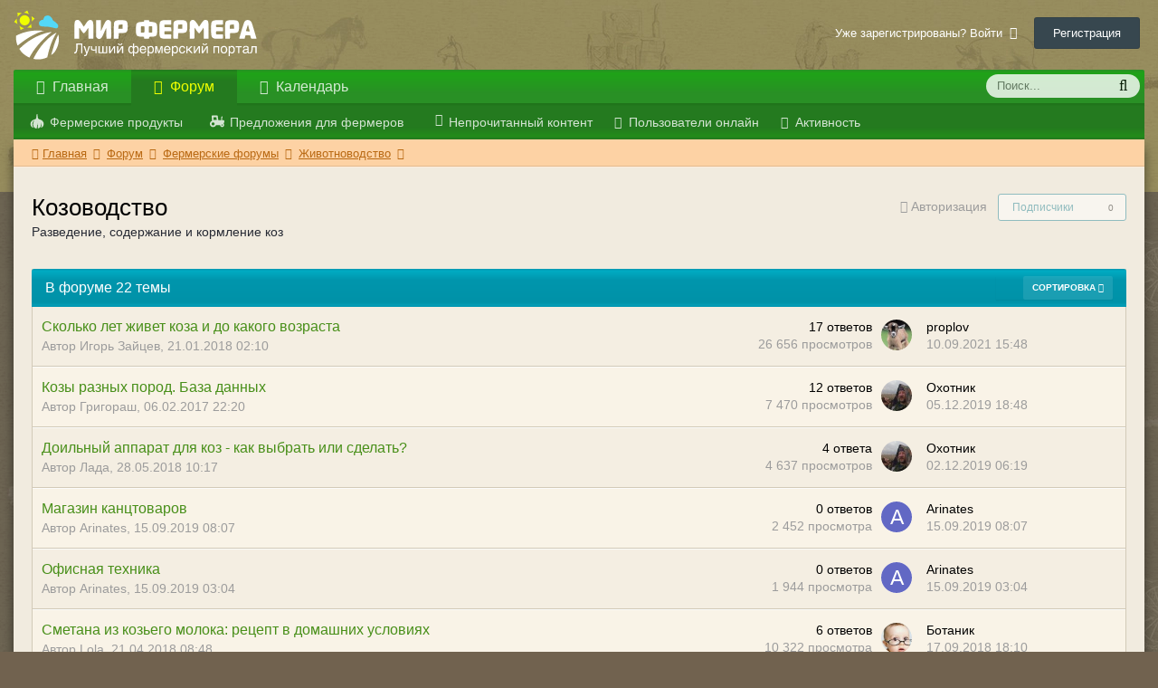

--- FILE ---
content_type: text/html;charset=UTF-8
request_url: https://mirfermera.ru/forum/kozovodstvo-f14.html
body_size: 13810
content:
<!DOCTYPE html>
<html lang="ru-RU" dir="ltr">
	<head>
		<title>Козоводство - Мир Фермера</title>
        <link rel="shortcut icon" href="../favicon.ico">
		<!--[if lt IE 9]>
			<link rel="stylesheet" type="text/css" href="https://mirfermera.ru/forum/uploads/css_built_3/5e61784858ad3c11f00b5706d12afe52_ie8.css.ca48226a41412d4b8c0d8ecbf3ba8eeb.css">
		    <script src="//mirfermera.ru/forum/applications/core/interface/html5shiv/html5shiv.js"></script>
		<![endif]-->
		
<meta charset="utf-8">

	<meta name="viewport" content="width=device-width, initial-scale=1">



	
		
	

	
		
			
				<meta name="description" content="Разведение, содержание и&nbsp;кормление коз">
			
		
	

	
		
			
				<meta property="og:title" content="Козоводство">
			
		
	

	
		
			
				<meta property="og:description" content="Разведение, содержание и&nbsp;кормление коз">
			
		
	

	
		
			
				<meta property="og:site_name" content="Мир Фермера">
			
		
	

	
		
			
				<meta property="og:locale" content="ru_RU">
			
		
	

<meta name="theme-color" content="#03b4d5">
<link rel="canonical" href="https://mirfermera.ru/forum/kozovodstvo-f14.html" />




		




	<link rel='stylesheet' href='https://mirfermera.ru/forum/uploads/css_built_3/341e4a57816af3ba440d891ca87450ff_framework.css.18b61a3aa683fe1220c86c19fb423b74.css?v=7c48d7693f' media='all'>

	<link rel='stylesheet' href='https://mirfermera.ru/forum/uploads/css_built_3/05e81b71abe4f22d6eb8d1a929494829_responsive.css.e9d107f34ebb904847290fe0ff84b6e3.css?v=7c48d7693f' media='all'>

	<link rel='stylesheet' href='https://mirfermera.ru/forum/uploads/css_built_3/20446cf2d164adcc029377cb04d43d17_flags.css.65966a06152d3c9deb98df48c7979b37.css?v=7c48d7693f' media='all'>

	<link rel='stylesheet' href='https://mirfermera.ru/forum/uploads/css_built_3/90eb5adf50a8c640f633d47fd7eb1778_core.css.44153ce751dc55083e760d35dbc244e5.css?v=7c48d7693f' media='all'>

	<link rel='stylesheet' href='https://mirfermera.ru/forum/uploads/css_built_3/5a0da001ccc2200dc5625c3f3934497d_core_responsive.css.952d850bebc3cbd028fcc9b9628f474f.css?v=7c48d7693f' media='all'>

	<link rel='stylesheet' href='https://mirfermera.ru/forum/uploads/css_built_3/62e269ced0fdab7e30e026f1d30ae516_forums.css.d940246c1c1c5cd94f1a37d847dadd13.css?v=7c48d7693f' media='all'>

	<link rel='stylesheet' href='https://mirfermera.ru/forum/uploads/css_built_3/76e62c573090645fb99a15a363d8620e_forums_responsive.css.fbef105cefd333b20ba226949c8b8473.css?v=7c48d7693f' media='all'>




<link rel='stylesheet' href='https://mirfermera.ru/forum/uploads/css_built_3/258adbb6e4f3e83cd3b355f84e3fa002_custom.css.57627685c4fbc41ba80df9f5356374f1.css?v=7c48d7693f' media='all'>



		
		

      <script type="text/javascript" src="/forum/system/3rd_party/Minify/builder/jquery-1.6.3.min.js"></script>
      <script type="text/javascript" src="/templates/Default/js/chosen.jquery.min.js"></script>
      <script type="text/javascript" src="/templates/Default/js/forum-common.js"></script>
	</head>
	<body class='ipsApp ipsApp_front app-forums forums ipsJS_none ipsClearfix' data-controller='core.front.core.app' data-message="" data-pageApp='forums' data-pageLocation='front' data-pageModule='forums' data-pageController='forums' itemscope itemtype="http://schema.org/WebSite">
		<meta itemprop="url" content="https://mirfermera.ru/forum/">
		<a href='#elContent' class='ipsHide' title='Перейти к основному содержанию на этой странице' accesskey='m'>Перейти к содержанию</a>
		
		<div id='ipsLayout_header' class='ipsClearfix'>
			





			
			
<ul id='elMobileNav' class='ipsList_inline ipsResponsive_hideDesktop ipsResponsive_block' data-controller='core.front.core.mobileNav' data-default="forums_topic">
	
		
			
			
				
				
			
				
					<li id='elMobileBreadcrumb'>
						<a href='https://mirfermera.ru/forum/zhivotnovodstvo-f11.html'>
							<span>Животноводство</span>
						</a>
					</li>
				
				
			
				
				
			
		
	
	
	
	<li >
		<a data-action="defaultStream" class='ipsType_light'  href='https://mirfermera.ru/forum/discover'><i class='icon-newspaper'></i></a>
	</li>

	
		<li class='ipsJS_show'>
			<a href='https://mirfermera.ru/forum/search' data-action="mobileSearch"><i class='fa fa-search'></i></a>
		</li>
	
	<li data-ipsDrawer data-ipsDrawer-drawerElem='#elMobileDrawer'>
		<a href='#'>
			
			
				
			
			
			
			<i class='fa fa-navicon'></i>
		</a>
	</li>
</ul>
			<header>
				<div class='ipsLayout_container'>
					


<a href='https://mirfermera.ru/forum/' id='elLogo' accesskey='1'><img src="/forum/cdn/logo.svg" alt='Мир Фермера'></a>

					

	<ul id='elUserNav' class='ipsList_inline cSignedOut ipsClearfix ipsResponsive_hidePhone ipsResponsive_block'>
		<li id='elSignInLink'>
			<a href='//mirfermera.ru/forum/login' data-ipsMenu-closeOnClick="false" data-ipsMenu id='elUserSignIn'>
				Уже зарегистрированы? Войти &nbsp;<i class='fa fa-caret-down'></i>
			</a>
			
<div id='elUserSignIn_menu' class='ipsMenu ipsMenu_auto ipsHide'>
	<form accept-charset='utf-8' method='post' action='//mirfermera.ru/forum/login' data-controller="core.global.core.login">
	<input type="hidden" name="csrfKey" value="e308f29e19771a2125125e05cb264663">
		<input type="hidden" name="ref" value="aHR0cHM6Ly9taXJmZXJtZXJhLnJ1L2ZvcnVtL2tvem92b2RzdHZvLWYxNC5odG1s">
		<div data-role="loginForm">
			
			
			
				
<div class="ipsPad ipsForm ipsForm_vertical">
	<h4 class="ipsType_sectionHead">Войти</h4>
	<br><br>
	<ul class='ipsList_reset'>
		<li class="ipsFieldRow ipsFieldRow_noLabel ipsFieldRow_fullWidth">
			
			
				<input type="text" placeholder="Отображаемое имя или  email адрес" name="auth">
			
		</li>
		<li class="ipsFieldRow ipsFieldRow_noLabel ipsFieldRow_fullWidth">
			<input type="password" placeholder="Пароль" name="password">
		</li>
		<li class="ipsFieldRow ipsFieldRow_checkbox ipsClearfix">
			<span class="ipsCustomInput">
				<input type="checkbox" name="remember_me" id="remember_me_checkbox" value="1" checked aria-checked="true">
				<span></span>
			</span>
			<div class="ipsFieldRow_content">
				<label class="ipsFieldRow_label" for="remember_me_checkbox">Запомнить</label>
				<span class="ipsFieldRow_desc">Не рекомендуется для компьютеров с общим доступом</span>
			</div>
		</li>
		
			<li class="ipsFieldRow ipsFieldRow_checkbox ipsClearfix">
				<span class="ipsCustomInput">
					<input type="checkbox" name="anonymous" id="anonymous_checkbox" value="1" aria-checked="false">
					<span></span>
				</span>
				<div class="ipsFieldRow_content">
					<label class="ipsFieldRow_label" for="anonymous_checkbox">Войти анонимно</label>
				</div>
			</li>
		
		<li class="ipsFieldRow ipsFieldRow_fullWidth">
			<br>
			<button type="submit" name="_processLogin" value="usernamepassword" class="ipsButton ipsButton_primary ipsButton_small" id="elSignIn_submit">Войти</button>
			
				<br>
				<p class="ipsType_right ipsType_small">
					
						<a href='https://mirfermera.ru/forum/lostpassword' data-ipsDialog data-ipsDialog-title='Забыли пароль?'>
					
					Забыли пароль?</a>
				</p>
			
		</li>
	</ul>
</div>
			
		</div>
	</form>
</div>
		</li>
		
			<li>
				<a href='https://mirfermera.ru/forum/register' id='elRegisterButton' class='ipsButton ipsButton_normal ipsButton_primary'>
					Регистрация
				</a>
			</li>
		
	</ul>

				</div>
			</header>
			

	<nav class='ipsLayout_container' data-controller='core.front.core.navBar'>
		<div class='ipsNavBar_primary  ipsClearfix'>
			
				<div id='elSearch' class='ipsPos_right' data-controller='core.front.core.quickSearch' itemprop="potentialAction" itemscope itemtype="http://schema.org/SearchAction" data-default="forums_topic">
					<form accept-charset='utf-8' action='https://mirfermera.ru/forum/search' method='post'>
						<meta itemprop="target" content="https://mirfermera.ru/forum/search?q={q}">
						<input type="hidden" name="type" value="forums_topic" data-role="searchFilter">
						<a href='#' id='elSearchFilter' data-ipsMenu data-ipsMenu-selectable='radio' data-ipsMenu-appendTo='#elSearch' class="ipsHide">
							<span data-role='searchingIn'>
								Темы
							</span>
							<i class='fa fa-caret-down'></i>
						</a>
						<ul id='elSearchFilter_menu' class='ipsMenu ipsMenu_selectable ipsMenu_narrow ipsHide'>
							<li class='ipsMenu_item ' data-ipsMenuValue='all'>
								<a href='https://mirfermera.ru/forum/index.php?app=core&amp;module=search&amp;controller=search&amp;csrfKey=e308f29e19771a2125125e05cb264663' title='Везде'>Везде</a>
							</li>
							<li class='ipsMenu_sep'><hr></li>
							
								
									<li class='ipsMenu_item' data-ipsMenuValue='{&quot;type&quot;:&quot;forums_topic&quot;,&quot;nodes&quot;:14}' data-options='{&quot;type&quot;:&quot;forums_topic&quot;,&quot;nodes&quot;:14}'>
										<a href='#'>Этот форум</a>
									</li>
								
								<li class='ipsMenu_sep'><hr></li>
							
							<li data-role='globalSearchMenuOptions'></li>
							<li class='ipsMenu_item ipsMenu_itemNonSelect'>
								<a href='https://mirfermera.ru/forum/search' accesskey='4'><i class='fa fa-cog'></i> Расширенный поиск</a>
							</li>
						</ul>
						<input type='search' id='elSearchField' placeholder='Поиск...' name='q' itemprop="query-input">
						<button type='submit'><i class='fa fa-search'></i></button>
					</form>
				</div>
			
			<ul class="primaryNavBar-static">
              	<li>
                 	<a href="/"><i class="fa fa-globe"></i> Главная</a>
                </li>
			</ul>
			<ul data-role="primaryNavBar" class='ipsResponsive_showDesktop ipsResponsive_block'>
				

	
		
		
			
		
		<li class='ipsNavBar_active' data-active id='elNavSecondary_8' data-role="navBarItem" data-navApp="forums" data-navExt="Forums">
			
			
				<a href="https://mirfermera.ru/forum/"  data-navItem-id="8" data-navDefault>
					Форум
				</a>
			
			
				<ul class='ipsNavBar_secondary ' data-role='secondaryNavBar'>
					

	
		
		
		<li  id='elNavSecondary_50' data-role="navBarItem" data-navApp="core" data-navExt="CustomItem">
			
			
				<a href="https://mirfermera.ru/forum/naturalnye-produkty-ot-fermerov-f1.html"  data-navItem-id="50" >
					Фермерские продукты
				</a>
			
			
		</li>
	

	
		
		
		<li  id='elNavSecondary_47' data-role="navBarItem" data-navApp="core" data-navExt="CustomItem">
			
			
				<a href="http://mirfermera.ru/forum/?app=forums&amp;module=forums&amp;controller=forums&amp;id=38"  data-navItem-id="47" >
					Предложения для фермеров
				</a>
			
			
		</li>
	

	
		
		
		<li  id='elNavSecondary_41' data-role="navBarItem" data-navApp="core" data-navExt="YourActivityStreamsItem">
			
			
				<a href="https://mirfermera.ru/forum/discover/unread"  data-navItem-id="41" >
					Непрочитанный контент
				</a>
			
			
		</li>
	

	
		
		
		<li  id='elNavSecondary_44' data-role="navBarItem" data-navApp="core" data-navExt="OnlineUsers">
			
			
				<a href="https://mirfermera.ru/forum/online"  data-navItem-id="44" >
					Пользователи онлайн
				</a>
			
			
		</li>
	

	
		
		
		<li  id='elNavSecondary_43' data-role="navBarItem" data-navApp="core" data-navExt="AllActivity">
			
			
				<a href="https://mirfermera.ru/forum/discover"  data-navItem-id="43" >
					Активность
				</a>
			
			
		</li>
	

	

	
		
		
		<li  id='elNavSecondary_57' data-role="navBarItem" data-navApp="core" data-navExt="Search">
			
			
				<a href="https://mirfermera.ru/forum/search"  data-navItem-id="57" >
					Поиск
				</a>
			
			
		</li>
	

					<li class='ipsHide' id='elNavigationMore_8' data-role='navMore'>
						<a href='#' data-ipsMenu data-ipsMenu-appendTo='#elNavigationMore_8' id='elNavigationMore_8_dropdown'>Больше <i class='fa fa-caret-down'></i></a>
						<ul class='ipsHide ipsMenu ipsMenu_auto' id='elNavigationMore_8_dropdown_menu' data-role='moreDropdown'></ul>
					</li>
				</ul>
			
		</li>
	

	

	

				<li class='ipsHide' id='elNavigationMore' data-role='navMore'>
					<a href='#' data-ipsMenu data-ipsMenu-appendTo='#elNavigationMore' id='elNavigationMore_dropdown'>Больше</a>
					<ul class='ipsNavBar_secondary ipsHide' data-role='secondaryNavBar'>
						<li class='ipsHide' id='elNavigationMore_more' data-role='navMore'>
							<a href='#' data-ipsMenu data-ipsMenu-appendTo='#elNavigationMore_more' id='elNavigationMore_more_dropdown'>Больше <i class='fa fa-caret-down'></i></a>
							<ul class='ipsHide ipsMenu ipsMenu_auto' id='elNavigationMore_more_dropdown_menu' data-role='moreDropdown'></ul>
						</li>
					</ul>
				</li>
			</ul>
            <ul class="primaryNavBar-static calendar-menu">
              	<li>
                 	<a href="/forum/calendar"><i class="fa fa-calendar"></i> Календарь</a>
                </li>
			</ul>
		</div>
	</nav>

		</div>
		<main role='main' id='ipsLayout_body' class='ipsLayout_container'>
			<div id='ipsLayout_contentArea'>
				<div id='ipsLayout_contentWrapper'>
					

  <nav class='ipsBreadcrumb ipsBreadcrumb_top ipsFaded_withHover'>
      <ul  itemscope itemtype="http://schema.org/BreadcrumbList">
        <li  itemprop="itemListElement" itemscope itemtype="http://schema.org/ListItem">
          <a href='/' itemprop="url">
            <i class='fa fa-home'></i> <span itemprop="name">Главная</span> <i class='fa fa-angle-right'></i>
          </a>
        </li>

        
          
          <li  itemprop="itemListElement" itemscope itemtype="http://schema.org/ListItem">
            <a href='https://mirfermera.ru/forum/' itemprop="url">
              <span itemprop="name">Форум</span>
              <i class='fa fa-angle-right'></i>
            </a>
          </li>
          
        

        
        
        
        
          
          <li  itemprop="itemListElement" itemscope itemtype="http://schema.org/ListItem">
          <a href='https://mirfermera.ru/forum/fermerskie-forumyi-f10.html' itemprop="url">
            <span itemprop="name">Фермерские форумы</span>
            <i class='fa fa-angle-right'></i>
          </a>
             </li>
          
       
        
        
        
        
          
          <li  itemprop="itemListElement" itemscope itemtype="http://schema.org/ListItem">
          <a href='https://mirfermera.ru/forum/zhivotnovodstvo-f11.html' itemprop="url">
            <span itemprop="name">Животноводство</span>
            <i class='fa fa-angle-right'></i>
          </a>
             </li>
          
       
        
        
        
        
          
        
         
        
          
       
        
        
      </ul>
  </nav>

					
					<div id='ipsLayout_mainArea'>
						<a id='elContent'></a>
						
						
						

						




	
	<div class="ipsPageHeader ipsClearfix">
		<header class="ipsSpacer_bottom">
			
			<h1 class="ipsType_pageTitle">Козоводство</h1>
			
				<div class="ipsPos_right ipsResponsive_noFloat ipsResponsive_hidePhone">
					

<div data-followApp='forums' data-followArea='forum' data-followID='14' data-controller='core.front.core.followButton'>
	
		<span class='ipsType_light ipsType_blendLinks ipsResponsive_hidePhone ipsResponsive_inline'><i class='fa fa-info-circle'></i> <a href='https://mirfermera.ru/forum/login' title='Перейти на страницу авторизации'>Авторизация</a>&nbsp;&nbsp;</span>
	
	

	<div class="ipsFollow ipsPos_middle ipsButton ipsButton_link ipsButton_verySmall ipsButton_disabled" data-role="followButton">
		
			<span>Подписчики</span>
			<span class='ipsCommentCount'>0</span>
		
	</div>

</div>
				</div>
			
			
				<div class="ipsType_richText ipsType_normal">
					<p>Разведение, содержание и&nbsp;кормление коз</p>
				</div>
			

			
		</header>
</div>
	
	

<div data-controller="forums.front.forum.forumPage">
	<ul class="ipsToolList ipsToolList_horizontal ipsClearfix ipsSpacer_both">
		


	</ul>
	
<div class='ipsBox' data-baseurl='https://mirfermera.ru/forum/kozovodstvo-f14.html' data-resort='listResort' data-tableID='topics' data-controller='core.global.core.table'>
	
		<div class='ipsType_sectionTitle h2-filter ipsType_medium ipsType_reset ipsClear'>
          <div class="title">В форуме 22 темы</div>
          
          <div class="ipsButtonBar ipsPad_half ipsClearfix ipsClear">
              

              <ul class="ipsButtonRow ipsPos_right ipsClearfix">
                  
                      <li>
                          <a href="#elSortByMenu_menu" id="elSortByMenu_92abc084b03abe0ffa99b9c9c164d705" data-role='sortButton' data-ipsMenu data-ipsMenu-activeClass="ipsButtonRow_active" data-ipsMenu-selectable="radio">Сортировка <i class="fa fa-caret-down"></i></a>
                          <ul class="ipsMenu ipsMenu_auto ipsMenu_withStem ipsMenu_selectable ipsHide" id="elSortByMenu_92abc084b03abe0ffa99b9c9c164d705_menu">
                              
                              
                                  <li class="ipsMenu_item ipsMenu_itemChecked" data-ipsMenuValue="last_post" data-sortDirection='desc'><a href="https://mirfermera.ru/forum/kozovodstvo-f14.html?sortby=last_post&amp;sortdirection=desc&amp;page=1">Последние обновления</a></li>
                              
                                  <li class="ipsMenu_item " data-ipsMenuValue="title" data-sortDirection='asc'><a href="https://mirfermera.ru/forum/kozovodstvo-f14.html?sortby=title&amp;sortdirection=asc&amp;page=1">Заголовок</a></li>
                              
                                  <li class="ipsMenu_item " data-ipsMenuValue="start_date" data-sortDirection='desc'><a href="https://mirfermera.ru/forum/kozovodstvo-f14.html?sortby=start_date&amp;sortdirection=desc&amp;page=1">Дата начала</a></li>
                              
                                  <li class="ipsMenu_item " data-ipsMenuValue="views" data-sortDirection='desc'><a href="https://mirfermera.ru/forum/kozovodstvo-f14.html?sortby=views&amp;sortdirection=desc&amp;page=1">Самые просматриваемые</a></li>
                              
                                  <li class="ipsMenu_item " data-ipsMenuValue="posts" data-sortDirection='desc'><a href="https://mirfermera.ru/forum/kozovodstvo-f14.html?sortby=posts&amp;sortdirection=desc&amp;page=1">Больше ответов</a></li>
                              
                              
                                  <li class="ipsMenu_item " data-noSelect="true">
                                      <a href='https://mirfermera.ru/forum/kozovodstvo-f14.html?advancedSearchForm=1&amp;sortby=forums_topics.last_post&amp;sortdirection=DESC' data-ipsDialog data-ipsDialog-title='Своя сортировка'>Ввести своё</a>
                                  </li>
                              
                          </ul>
                      </li>
                  
                  
              </ul>

              <!-- alex: add custom filters -->
              
<ul class="ipsButtonRow ipsPos_right ipsClearfix">
  
  
  
</ul>

<ul class="ipsButtonRow ipsPos_right ipsClearfix">
  
  
  
</ul>




	
	




             
          </div>
          <div class="ipsClearfix noheight"></div>
          
  		</div>
	
  
	
		
			<ol class='ipsDataList ipsDataList_zebra ipsClear cForumTopicTable  cTopicList ' id='elTable_92abc084b03abe0ffa99b9c9c164d705' data-role="tableRows" itemscope itemtype="http://schema.org/ItemList">
				


	
	

	
	

	
	

	
	

	
	

	
	

	
	

	
	

	
	

	
	

	
	

	
	

	
	

	
	

	
	

	
	

	
	

	
	

	
	

	
	

	
	

	
	



	
	
		
		
		
		
			<li class="ipsDataItem ipsDataItem_responsivePhoto   " data-rowID='1512' itemprop="itemListElement" itemscope itemtype="http://schema.org/Article">
				
				<div class='ipsDataItem_main'>
					<h4 class='ipsDataItem_title ipsContained_container'>
                       
						
						
										
												
						
						<div class='ipsType_break ipsContained'>
							<a href='https://mirfermera.ru/forum/skolko-let-zhivet-koza-i-do-kakogo-vozrasta-t1512.html' class='' title='Сколько лет живет коза и до какого возраста' itemprop="url" data-ipsHover data-ipsHover-target='https://mirfermera.ru/forum/skolko-let-zhivet-koza-i-do-kakogo-vozrasta-t1512.html?preview=1' data-ipsHover-timeout='1.5'>
								<span itemprop="name headline">
									Сколько лет живет коза и до какого возраста
								</span>
							</a>

							
						</div>
						<meta itemprop="position" content="1512">
					</h4>
					<div class='ipsDataItem_meta ipsType_reset ipsType_light ipsType_blendLinks'>
						<span itemprop="author" itemscope itemtype="http://schema.org/Person">
							Автор 

Игорь Зайцев, 
						</span><time datetime='2018-01-21T02:10:22Z' title='21.01.2018 02:10 ' data-short='7 г'>21.01.2018 02:10 </time>
						<meta itemprop="dateCreated datePublished" content="2025-11-13T10:32:34Z">
						
						
					</div>
				</div>
				<ul class='ipsDataItem_stats'>
					
						<li >
							<span class='ipsDataItem_stats_number' itemprop='commentCount'>17</span>
							<span class='ipsDataItem_stats_type'> ответов</span>
							
						</li>
					
						<li class='ipsType_light'>
							<span class='ipsDataItem_stats_number' >26 656</span>
							<span class='ipsDataItem_stats_type'> просмотров</span>
							
						</li>
					
				</ul>
				<ul class='ipsDataItem_lastPoster ipsDataItem_withPhoto ipsType_blendLinks'>
					<li>
						
							

	<span class='ipsUserPhoto ipsUserPhoto_tiny '>
		<img src='https://mirfermera.ru/forum/uploads/monthly_2021_09/download.thumb.jpg.c0cc1e8aa1d4e45b55b16a7bafaabf50.jpg' alt='proplov'>
	</span>

						
					</li>
					<li>
						
							

proplov
						
					</li>
					<li class="ipsType_light">
						<a href='https://mirfermera.ru/forum/skolko-let-zhivet-koza-i-do-kakogo-vozrasta-t1512.html?do=getLastComment' title='Перейти к последнему сообщению' class='ipsType_blendLinks'>
							<time datetime='2021-09-10T15:48:25Z' title='10.09.2021 15:48 ' data-short='4 г'>10.09.2021 15:48 </time>
						</a>
					</li>
				</ul>
				
			</li>
		
	
		
		
		
		
			<li class="ipsDataItem ipsDataItem_responsivePhoto   " data-rowID='81' itemprop="itemListElement" itemscope itemtype="http://schema.org/Article">
				
				<div class='ipsDataItem_main'>
					<h4 class='ipsDataItem_title ipsContained_container'>
                       
						
						
										
												
						
						<div class='ipsType_break ipsContained'>
							<a href='https://mirfermera.ru/forum/kozy-raznyh-porod-baza-dannyh-t81.html' class='' title='Козы разных пород. База данных' itemprop="url" data-ipsHover data-ipsHover-target='https://mirfermera.ru/forum/kozy-raznyh-porod-baza-dannyh-t81.html?preview=1' data-ipsHover-timeout='1.5'>
								<span itemprop="name headline">
									Козы разных пород. База данных
								</span>
							</a>

							
						</div>
						<meta itemprop="position" content="81">
					</h4>
					<div class='ipsDataItem_meta ipsType_reset ipsType_light ipsType_blendLinks'>
						<span itemprop="author" itemscope itemtype="http://schema.org/Person">
							Автор 

Григораш, 
						</span><time datetime='2017-02-06T22:20:00Z' title='06.02.2017 22:20 ' data-short='8 г'>06.02.2017 22:20 </time>
						<meta itemprop="dateCreated datePublished" content="2025-11-13T10:32:34Z">
						
						
					</div>
				</div>
				<ul class='ipsDataItem_stats'>
					
						<li >
							<span class='ipsDataItem_stats_number' itemprop='commentCount'>12</span>
							<span class='ipsDataItem_stats_type'> ответов</span>
							
						</li>
					
						<li class='ipsType_light'>
							<span class='ipsDataItem_stats_number' >7 470</span>
							<span class='ipsDataItem_stats_type'> просмотров</span>
							
						</li>
					
				</ul>
				<ul class='ipsDataItem_lastPoster ipsDataItem_withPhoto ipsType_blendLinks'>
					<li>
						
							

	<span class='ipsUserPhoto ipsUserPhoto_tiny '>
		<img src='https://mirfermera.ru/forum/uploads/monthly_2019_12/1694297682_.thumb.jpg.5fb444ad5693e89febbcab335d849162.jpg' alt='Охотник'>
	</span>

						
					</li>
					<li>
						
							

Охотник
						
					</li>
					<li class="ipsType_light">
						<a href='https://mirfermera.ru/forum/kozy-raznyh-porod-baza-dannyh-t81.html?do=getLastComment' title='Перейти к последнему сообщению' class='ipsType_blendLinks'>
							<time datetime='2019-12-05T18:48:45Z' title='05.12.2019 18:48 ' data-short='5 г'>05.12.2019 18:48 </time>
						</a>
					</li>
				</ul>
				
			</li>
		
	
		
		
		
		
			<li class="ipsDataItem ipsDataItem_responsivePhoto   " data-rowID='1608' itemprop="itemListElement" itemscope itemtype="http://schema.org/Article">
				
				<div class='ipsDataItem_main'>
					<h4 class='ipsDataItem_title ipsContained_container'>
                       
						
						
										
												
						
						<div class='ipsType_break ipsContained'>
							<a href='https://mirfermera.ru/forum/doilnyy-apparat-dlya-koz-kak-vybrat-ili-sdelat-t1608.html' class='' title='Доильный аппарат для коз - как выбрать или сделать?' itemprop="url" data-ipsHover data-ipsHover-target='https://mirfermera.ru/forum/doilnyy-apparat-dlya-koz-kak-vybrat-ili-sdelat-t1608.html?preview=1' data-ipsHover-timeout='1.5'>
								<span itemprop="name headline">
									Доильный аппарат для коз - как выбрать или сделать?
								</span>
							</a>

							
						</div>
						<meta itemprop="position" content="1608">
					</h4>
					<div class='ipsDataItem_meta ipsType_reset ipsType_light ipsType_blendLinks'>
						<span itemprop="author" itemscope itemtype="http://schema.org/Person">
							Автор 

Лада, 
						</span><time datetime='2018-05-28T10:17:39Z' title='28.05.2018 10:17 ' data-short='7 г'>28.05.2018 10:17 </time>
						<meta itemprop="dateCreated datePublished" content="2025-11-13T10:32:34Z">
						
						
					</div>
				</div>
				<ul class='ipsDataItem_stats'>
					
						<li >
							<span class='ipsDataItem_stats_number' itemprop='commentCount'>4</span>
							<span class='ipsDataItem_stats_type'> ответа</span>
							
						</li>
					
						<li class='ipsType_light'>
							<span class='ipsDataItem_stats_number' >4 637</span>
							<span class='ipsDataItem_stats_type'> просмотров</span>
							
						</li>
					
				</ul>
				<ul class='ipsDataItem_lastPoster ipsDataItem_withPhoto ipsType_blendLinks'>
					<li>
						
							

	<span class='ipsUserPhoto ipsUserPhoto_tiny '>
		<img src='https://mirfermera.ru/forum/uploads/monthly_2019_12/1694297682_.thumb.jpg.5fb444ad5693e89febbcab335d849162.jpg' alt='Охотник'>
	</span>

						
					</li>
					<li>
						
							

Охотник
						
					</li>
					<li class="ipsType_light">
						<a href='https://mirfermera.ru/forum/doilnyy-apparat-dlya-koz-kak-vybrat-ili-sdelat-t1608.html?do=getLastComment' title='Перейти к последнему сообщению' class='ipsType_blendLinks'>
							<time datetime='2019-12-02T06:19:35Z' title='02.12.2019 06:19 ' data-short='5 г'>02.12.2019 06:19 </time>
						</a>
					</li>
				</ul>
				
			</li>
		
	
		
		
		
		
			<li class="ipsDataItem ipsDataItem_responsivePhoto   " data-rowID='3040' itemprop="itemListElement" itemscope itemtype="http://schema.org/Article">
				
				<div class='ipsDataItem_main'>
					<h4 class='ipsDataItem_title ipsContained_container'>
                       
						
						
										
												
						
						<div class='ipsType_break ipsContained'>
							<a href='https://mirfermera.ru/forum/magazin-kanctovarov-t3040.html' class='' title='Магазин канцтоваров' itemprop="url" data-ipsHover data-ipsHover-target='https://mirfermera.ru/forum/magazin-kanctovarov-t3040.html?preview=1' data-ipsHover-timeout='1.5'>
								<span itemprop="name headline">
									Магазин канцтоваров
								</span>
							</a>

							
						</div>
						<meta itemprop="position" content="3040">
					</h4>
					<div class='ipsDataItem_meta ipsType_reset ipsType_light ipsType_blendLinks'>
						<span itemprop="author" itemscope itemtype="http://schema.org/Person">
							Автор 

Arinates, 
						</span><time datetime='2019-09-15T08:07:49Z' title='15.09.2019 08:07 ' data-short='6 г'>15.09.2019 08:07 </time>
						<meta itemprop="dateCreated datePublished" content="2025-11-13T10:32:34Z">
						
						
					</div>
				</div>
				<ul class='ipsDataItem_stats'>
					
						<li >
							<span class='ipsDataItem_stats_number' itemprop='commentCount'>0</span>
							<span class='ipsDataItem_stats_type'> ответов</span>
							
						</li>
					
						<li class='ipsType_light'>
							<span class='ipsDataItem_stats_number' >2 452</span>
							<span class='ipsDataItem_stats_type'> просмотра</span>
							
						</li>
					
				</ul>
				<ul class='ipsDataItem_lastPoster ipsDataItem_withPhoto ipsType_blendLinks'>
					<li>
						
							

	<span class='ipsUserPhoto ipsUserPhoto_tiny '>
		<img src='data:image/svg+xml,%3Csvg%20xmlns%3D%22http%3A%2F%2Fwww.w3.org%2F2000%2Fsvg%22%20viewBox%3D%220%200%201024%201024%22%20style%3D%22background%3A%236268c4%22%3E%3Cg%3E%3Ctext%20text-anchor%3D%22middle%22%20dy%3D%22.35em%22%20x%3D%22512%22%20y%3D%22512%22%20fill%3D%22%23ffffff%22%20font-size%3D%22700%22%20font-family%3D%22-apple-system%2C%20BlinkMacSystemFont%2C%20Roboto%2C%20Helvetica%2C%20Arial%2C%20sans-serif%22%3EA%3C%2Ftext%3E%3C%2Fg%3E%3C%2Fsvg%3E' alt='Arinates'>
	</span>

						
					</li>
					<li>
						
							

Arinates
						
					</li>
					<li class="ipsType_light">
						<a href='https://mirfermera.ru/forum/magazin-kanctovarov-t3040.html?do=getLastComment' title='Перейти к последнему сообщению' class='ipsType_blendLinks'>
							<time datetime='2019-09-15T08:07:49Z' title='15.09.2019 08:07 ' data-short='6 г'>15.09.2019 08:07 </time>
						</a>
					</li>
				</ul>
				
			</li>
		
	
		
		
		
		
			<li class="ipsDataItem ipsDataItem_responsivePhoto   " data-rowID='3006' itemprop="itemListElement" itemscope itemtype="http://schema.org/Article">
				
				<div class='ipsDataItem_main'>
					<h4 class='ipsDataItem_title ipsContained_container'>
                       
						
						
										
												
						
						<div class='ipsType_break ipsContained'>
							<a href='https://mirfermera.ru/forum/ofisnaya-tehnika-t3006.html' class='' title='Офисная техника' itemprop="url" data-ipsHover data-ipsHover-target='https://mirfermera.ru/forum/ofisnaya-tehnika-t3006.html?preview=1' data-ipsHover-timeout='1.5'>
								<span itemprop="name headline">
									Офисная техника
								</span>
							</a>

							
						</div>
						<meta itemprop="position" content="3006">
					</h4>
					<div class='ipsDataItem_meta ipsType_reset ipsType_light ipsType_blendLinks'>
						<span itemprop="author" itemscope itemtype="http://schema.org/Person">
							Автор 

Arinates, 
						</span><time datetime='2019-09-15T03:04:31Z' title='15.09.2019 03:04 ' data-short='6 г'>15.09.2019 03:04 </time>
						<meta itemprop="dateCreated datePublished" content="2025-11-13T10:32:34Z">
						
						
					</div>
				</div>
				<ul class='ipsDataItem_stats'>
					
						<li >
							<span class='ipsDataItem_stats_number' itemprop='commentCount'>0</span>
							<span class='ipsDataItem_stats_type'> ответов</span>
							
						</li>
					
						<li class='ipsType_light'>
							<span class='ipsDataItem_stats_number' >1 944</span>
							<span class='ipsDataItem_stats_type'> просмотра</span>
							
						</li>
					
				</ul>
				<ul class='ipsDataItem_lastPoster ipsDataItem_withPhoto ipsType_blendLinks'>
					<li>
						
							

	<span class='ipsUserPhoto ipsUserPhoto_tiny '>
		<img src='data:image/svg+xml,%3Csvg%20xmlns%3D%22http%3A%2F%2Fwww.w3.org%2F2000%2Fsvg%22%20viewBox%3D%220%200%201024%201024%22%20style%3D%22background%3A%236268c4%22%3E%3Cg%3E%3Ctext%20text-anchor%3D%22middle%22%20dy%3D%22.35em%22%20x%3D%22512%22%20y%3D%22512%22%20fill%3D%22%23ffffff%22%20font-size%3D%22700%22%20font-family%3D%22-apple-system%2C%20BlinkMacSystemFont%2C%20Roboto%2C%20Helvetica%2C%20Arial%2C%20sans-serif%22%3EA%3C%2Ftext%3E%3C%2Fg%3E%3C%2Fsvg%3E' alt='Arinates'>
	</span>

						
					</li>
					<li>
						
							

Arinates
						
					</li>
					<li class="ipsType_light">
						<a href='https://mirfermera.ru/forum/ofisnaya-tehnika-t3006.html?do=getLastComment' title='Перейти к последнему сообщению' class='ipsType_blendLinks'>
							<time datetime='2019-09-15T03:04:31Z' title='15.09.2019 03:04 ' data-short='6 г'>15.09.2019 03:04 </time>
						</a>
					</li>
				</ul>
				
			</li>
		
	
		
		
		
		
			<li class="ipsDataItem ipsDataItem_responsivePhoto   " data-rowID='1571' itemprop="itemListElement" itemscope itemtype="http://schema.org/Article">
				
				<div class='ipsDataItem_main'>
					<h4 class='ipsDataItem_title ipsContained_container'>
                       
						
						
										
												
						
						<div class='ipsType_break ipsContained'>
							<a href='https://mirfermera.ru/forum/smetana-iz-kozego-moloka-recept-v-domashnih-usloviyah-t1571.html' class='' title='Сметана из козьего молока: рецепт в домашних условиях' itemprop="url" data-ipsHover data-ipsHover-target='https://mirfermera.ru/forum/smetana-iz-kozego-moloka-recept-v-domashnih-usloviyah-t1571.html?preview=1' data-ipsHover-timeout='1.5'>
								<span itemprop="name headline">
									Сметана из козьего молока: рецепт в домашних условиях
								</span>
							</a>

							
						</div>
						<meta itemprop="position" content="1571">
					</h4>
					<div class='ipsDataItem_meta ipsType_reset ipsType_light ipsType_blendLinks'>
						<span itemprop="author" itemscope itemtype="http://schema.org/Person">
							Автор 

Lola, 
						</span><time datetime='2018-04-21T08:48:07Z' title='21.04.2018 08:48 ' data-short='7 г'>21.04.2018 08:48 </time>
						<meta itemprop="dateCreated datePublished" content="2025-11-13T10:32:34Z">
						
						
					</div>
				</div>
				<ul class='ipsDataItem_stats'>
					
						<li >
							<span class='ipsDataItem_stats_number' itemprop='commentCount'>6</span>
							<span class='ipsDataItem_stats_type'> ответов</span>
							
						</li>
					
						<li class='ipsType_light'>
							<span class='ipsDataItem_stats_number' >10 322</span>
							<span class='ipsDataItem_stats_type'> просмотра</span>
							
						</li>
					
				</ul>
				<ul class='ipsDataItem_lastPoster ipsDataItem_withPhoto ipsType_blendLinks'>
					<li>
						
							

	<span class='ipsUserPhoto ipsUserPhoto_tiny '>
		<img src='https://mirfermera.ru/forum/uploads/monthly_2017_03/58bd4db476154_.jpg.da2bf3b0a60a9c55810c8e8504e34f5a.thumb.jpg.e7d3ba642d108e824c2693a5d5fdb1d0.jpg' alt='Ботаник'>
	</span>

						
					</li>
					<li>
						
							

Ботаник
						
					</li>
					<li class="ipsType_light">
						<a href='https://mirfermera.ru/forum/smetana-iz-kozego-moloka-recept-v-domashnih-usloviyah-t1571.html?do=getLastComment' title='Перейти к последнему сообщению' class='ipsType_blendLinks'>
							<time datetime='2018-09-17T18:10:58Z' title='17.09.2018 18:10 ' data-short='7 г'>17.09.2018 18:10 </time>
						</a>
					</li>
				</ul>
				
			</li>
		
	
		
		
		
		
			<li class="ipsDataItem ipsDataItem_responsivePhoto   " data-rowID='1493' itemprop="itemListElement" itemscope itemtype="http://schema.org/Article">
				
				<div class='ipsDataItem_main'>
					<h4 class='ipsDataItem_title ipsContained_container'>
                       
						
						
										
												
						
						<div class='ipsType_break ipsContained'>
							<a href='https://mirfermera.ru/forum/v-kakom-vozraste-kozel-mozhet-pokryt-kozu-t1493.html' class='' title='В каком возрасте козел может покрыть козу' itemprop="url" data-ipsHover data-ipsHover-target='https://mirfermera.ru/forum/v-kakom-vozraste-kozel-mozhet-pokryt-kozu-t1493.html?preview=1' data-ipsHover-timeout='1.5'>
								<span itemprop="name headline">
									В каком возрасте козел может покрыть козу
								</span>
							</a>

							
						</div>
						<meta itemprop="position" content="1493">
					</h4>
					<div class='ipsDataItem_meta ipsType_reset ipsType_light ipsType_blendLinks'>
						<span itemprop="author" itemscope itemtype="http://schema.org/Person">
							Автор 

НатальяА, 
						</span><time datetime='2018-01-18T19:09:37Z' title='18.01.2018 19:09 ' data-short='7 г'>18.01.2018 19:09 </time>
						<meta itemprop="dateCreated datePublished" content="2025-11-13T10:32:34Z">
						
						
					</div>
				</div>
				<ul class='ipsDataItem_stats'>
					
						<li >
							<span class='ipsDataItem_stats_number' itemprop='commentCount'>11</span>
							<span class='ipsDataItem_stats_type'> ответов</span>
							
						</li>
					
						<li class='ipsType_light'>
							<span class='ipsDataItem_stats_number' >34 791</span>
							<span class='ipsDataItem_stats_type'> просмотр</span>
							
						</li>
					
				</ul>
				<ul class='ipsDataItem_lastPoster ipsDataItem_withPhoto ipsType_blendLinks'>
					<li>
						
							

	<span class='ipsUserPhoto ipsUserPhoto_tiny '>
		<img src='https://mirfermera.ru/forum/uploads/monthly_2017_03/58b9e2b2071fc_.jpg.995eb431a020aba0a4f185a2dab4d89a.thumb.jpg.ce1707abf089799eceada3c846c9d890.jpg' alt='LaVR'>
	</span>

						
					</li>
					<li>
						
							

LaVR
						
					</li>
					<li class="ipsType_light">
						<a href='https://mirfermera.ru/forum/v-kakom-vozraste-kozel-mozhet-pokryt-kozu-t1493.html?do=getLastComment' title='Перейти к последнему сообщению' class='ipsType_blendLinks'>
							<time datetime='2018-09-16T05:26:07Z' title='16.09.2018 05:26 ' data-short='7 г'>16.09.2018 05:26 </time>
						</a>
					</li>
				</ul>
				
			</li>
		
	
		
		
		
		
			<li class="ipsDataItem ipsDataItem_responsivePhoto   " data-rowID='1590' itemprop="itemListElement" itemscope itemtype="http://schema.org/Article">
				
				<div class='ipsDataItem_main'>
					<h4 class='ipsDataItem_title ipsContained_container'>
                       
						
						
										
												
						
						<div class='ipsType_break ipsContained'>
							<a href='https://mirfermera.ru/forum/s-kakogo-vozrasta-mozhno-davat-koze-moloko-rebenku-t1590.html' class='' title='С какого возраста можно давать козье молоко ребенку?' itemprop="url" data-ipsHover data-ipsHover-target='https://mirfermera.ru/forum/s-kakogo-vozrasta-mozhno-davat-koze-moloko-rebenku-t1590.html?preview=1' data-ipsHover-timeout='1.5'>
								<span itemprop="name headline">
									С какого возраста можно давать козье молоко ребенку?
								</span>
							</a>

							
						</div>
						<meta itemprop="position" content="1590">
					</h4>
					<div class='ipsDataItem_meta ipsType_reset ipsType_light ipsType_blendLinks'>
						<span itemprop="author" itemscope itemtype="http://schema.org/Person">
							Автор 

Лада, 
						</span><time datetime='2018-05-21T18:08:05Z' title='21.05.2018 18:08 ' data-short='7 г'>21.05.2018 18:08 </time>
						<meta itemprop="dateCreated datePublished" content="2025-11-13T10:32:34Z">
						
						
					</div>
				</div>
				<ul class='ipsDataItem_stats'>
					
						<li >
							<span class='ipsDataItem_stats_number' itemprop='commentCount'>3</span>
							<span class='ipsDataItem_stats_type'> ответа</span>
							
						</li>
					
						<li class='ipsType_light'>
							<span class='ipsDataItem_stats_number' >2 704</span>
							<span class='ipsDataItem_stats_type'> просмотра</span>
							
						</li>
					
				</ul>
				<ul class='ipsDataItem_lastPoster ipsDataItem_withPhoto ipsType_blendLinks'>
					<li>
						
							

	<span class='ipsUserPhoto ipsUserPhoto_tiny '>
		<img src='https://mirfermera.ru/forum/uploads/monthly_2017_03/58c058f41461b_.jpg.22dc2ad97d80b19d83b17adbffc73292.thumb.jpg.99f5ba04d79616bb0633dc2bba54dc1d.jpg' alt='Яська'>
	</span>

						
					</li>
					<li>
						
							

Яська
						
					</li>
					<li class="ipsType_light">
						<a href='https://mirfermera.ru/forum/s-kakogo-vozrasta-mozhno-davat-koze-moloko-rebenku-t1590.html?do=getLastComment' title='Перейти к последнему сообщению' class='ipsType_blendLinks'>
							<time datetime='2018-09-14T04:57:37Z' title='14.09.2018 04:57 ' data-short='7 г'>14.09.2018 04:57 </time>
						</a>
					</li>
				</ul>
				
			</li>
		
	
		
		
		
		
			<li class="ipsDataItem ipsDataItem_responsivePhoto   " data-rowID='1566' itemprop="itemListElement" itemscope itemtype="http://schema.org/Article">
				
				<div class='ipsDataItem_main'>
					<h4 class='ipsDataItem_title ipsContained_container'>
                       
						
						
										
												
						
						<div class='ipsType_break ipsContained'>
							<a href='https://mirfermera.ru/forum/kak-vykormit-kozlyonka-bez-kozy-lichnyy-opyt-t1566.html' class='' title='Как выкормить козлёнка без козы. Личный опыт' itemprop="url" data-ipsHover data-ipsHover-target='https://mirfermera.ru/forum/kak-vykormit-kozlyonka-bez-kozy-lichnyy-opyt-t1566.html?preview=1' data-ipsHover-timeout='1.5'>
								<span itemprop="name headline">
									Как выкормить козлёнка без козы. Личный опыт
								</span>
							</a>

							
						</div>
						<meta itemprop="position" content="1566">
					</h4>
					<div class='ipsDataItem_meta ipsType_reset ipsType_light ipsType_blendLinks'>
						<span itemprop="author" itemscope itemtype="http://schema.org/Person">
							Автор 

Lola, 
						</span><time datetime='2018-04-20T07:36:01Z' title='20.04.2018 07:36 ' data-short='7 г'>20.04.2018 07:36 </time>
						<meta itemprop="dateCreated datePublished" content="2025-11-13T10:32:34Z">
						
						
					</div>
				</div>
				<ul class='ipsDataItem_stats'>
					
						<li >
							<span class='ipsDataItem_stats_number' itemprop='commentCount'>7</span>
							<span class='ipsDataItem_stats_type'> ответов</span>
							
						</li>
					
						<li class='ipsType_light'>
							<span class='ipsDataItem_stats_number' >12 139</span>
							<span class='ipsDataItem_stats_type'> просмотров</span>
							
						</li>
					
				</ul>
				<ul class='ipsDataItem_lastPoster ipsDataItem_withPhoto ipsType_blendLinks'>
					<li>
						
							

	<span class='ipsUserPhoto ipsUserPhoto_tiny '>
		<img src='https://mirfermera.ru/forum/uploads/monthly_2017_03/58bf23de3c8a1_.jpg.e91e8c8fe2e0e0f67d1e7f7e20d88edd.thumb.jpg.a57ff766b47410257da921eb7a4581c9.jpg' alt='Весёлая Бурёнка'>
	</span>

						
					</li>
					<li>
						
							

Весёлая Бурёнка
						
					</li>
					<li class="ipsType_light">
						<a href='https://mirfermera.ru/forum/kak-vykormit-kozlyonka-bez-kozy-lichnyy-opyt-t1566.html?do=getLastComment' title='Перейти к последнему сообщению' class='ipsType_blendLinks'>
							<time datetime='2018-09-14T04:56:51Z' title='14.09.2018 04:56 ' data-short='7 г'>14.09.2018 04:56 </time>
						</a>
					</li>
				</ul>
				
			</li>
		
	
		
		
		
		
			<li class="ipsDataItem ipsDataItem_responsivePhoto   " data-rowID='1513' itemprop="itemListElement" itemscope itemtype="http://schema.org/Article">
				
				<div class='ipsDataItem_main'>
					<h4 class='ipsDataItem_title ipsContained_container'>
                       
						
						
										
												
						
						<div class='ipsType_break ipsContained'>
							<a href='https://mirfermera.ru/forum/skolko-moloka-daet-koza-v-sutki-delimsya-informaciey-t1513.html' class='' title='Сколько молока дает коза в сутки - делимся информацией' itemprop="url" data-ipsHover data-ipsHover-target='https://mirfermera.ru/forum/skolko-moloka-daet-koza-v-sutki-delimsya-informaciey-t1513.html?preview=1' data-ipsHover-timeout='1.5'>
								<span itemprop="name headline">
									Сколько молока дает коза в сутки - делимся информацией
								</span>
							</a>

							
						</div>
						<meta itemprop="position" content="1513">
					</h4>
					<div class='ipsDataItem_meta ipsType_reset ipsType_light ipsType_blendLinks'>
						<span itemprop="author" itemscope itemtype="http://schema.org/Person">
							Автор 

НатальяА, 
						</span><time datetime='2018-01-21T11:20:23Z' title='21.01.2018 11:20 ' data-short='7 г'>21.01.2018 11:20 </time>
						<meta itemprop="dateCreated datePublished" content="2025-11-13T10:32:34Z">
						
						
					</div>
				</div>
				<ul class='ipsDataItem_stats'>
					
						<li >
							<span class='ipsDataItem_stats_number' itemprop='commentCount'>12</span>
							<span class='ipsDataItem_stats_type'> ответов</span>
							
						</li>
					
						<li class='ipsType_light'>
							<span class='ipsDataItem_stats_number' >8 117</span>
							<span class='ipsDataItem_stats_type'> просмотров</span>
							
						</li>
					
				</ul>
				<ul class='ipsDataItem_lastPoster ipsDataItem_withPhoto ipsType_blendLinks'>
					<li>
						
							

	<span class='ipsUserPhoto ipsUserPhoto_tiny '>
		<img src='https://mirfermera.ru/forum/uploads/monthly_2017_03/58bb1ca37492f_.jpg.6499b64bc3f3f01b4592263f7209cbe5.thumb.jpg.868b81ea5d32915530693433d9280def.jpg' alt='Vitaminka'>
	</span>

						
					</li>
					<li>
						
							

Vitaminka
						
					</li>
					<li class="ipsType_light">
						<a href='https://mirfermera.ru/forum/skolko-moloka-daet-koza-v-sutki-delimsya-informaciey-t1513.html?do=getLastComment' title='Перейти к последнему сообщению' class='ipsType_blendLinks'>
							<time datetime='2018-09-07T05:03:51Z' title='07.09.2018 05:03 ' data-short='7 г'>07.09.2018 05:03 </time>
						</a>
					</li>
				</ul>
				
			</li>
		
	
		
		
		
		
			<li class="ipsDataItem ipsDataItem_responsivePhoto   " data-rowID='1605' itemprop="itemListElement" itemscope itemtype="http://schema.org/Article">
				
				<div class='ipsDataItem_main'>
					<h4 class='ipsDataItem_title ipsContained_container'>
                       
						
						
										
												
						
						<div class='ipsType_break ipsContained'>
							<a href='https://mirfermera.ru/forum/kak-opredelit-beremennost-kozy-v-domashnih-usloviyah-t1605.html' class='' title='Как определить беременность козы в домашних условиях' itemprop="url" data-ipsHover data-ipsHover-target='https://mirfermera.ru/forum/kak-opredelit-beremennost-kozy-v-domashnih-usloviyah-t1605.html?preview=1' data-ipsHover-timeout='1.5'>
								<span itemprop="name headline">
									Как определить беременность козы в домашних условиях
								</span>
							</a>

							
						</div>
						<meta itemprop="position" content="1605">
					</h4>
					<div class='ipsDataItem_meta ipsType_reset ipsType_light ipsType_blendLinks'>
						<span itemprop="author" itemscope itemtype="http://schema.org/Person">
							Автор 

Hannachka, 
						</span><time datetime='2018-05-25T14:06:08Z' title='25.05.2018 14:06 ' data-short='7 г'>25.05.2018 14:06 </time>
						<meta itemprop="dateCreated datePublished" content="2025-11-13T10:32:34Z">
						
						
					</div>
				</div>
				<ul class='ipsDataItem_stats'>
					
						<li >
							<span class='ipsDataItem_stats_number' itemprop='commentCount'>2</span>
							<span class='ipsDataItem_stats_type'> ответа</span>
							
						</li>
					
						<li class='ipsType_light'>
							<span class='ipsDataItem_stats_number' >5 502</span>
							<span class='ipsDataItem_stats_type'> просмотра</span>
							
						</li>
					
				</ul>
				<ul class='ipsDataItem_lastPoster ipsDataItem_withPhoto ipsType_blendLinks'>
					<li>
						
							

	<span class='ipsUserPhoto ipsUserPhoto_tiny '>
		<img src='https://mirfermera.ru/forum/uploads/monthly_2017_03/58bb15bfb0127_.png.fdf886a600fba6935c56c30593c0a2c7.thumb.png.3902c0ee9d92bed3d8459902f388210d.png' alt='Надя Шумилова'>
	</span>

						
					</li>
					<li>
						
							

Надя Шумилова
						
					</li>
					<li class="ipsType_light">
						<a href='https://mirfermera.ru/forum/kak-opredelit-beremennost-kozy-v-domashnih-usloviyah-t1605.html?do=getLastComment' title='Перейти к последнему сообщению' class='ipsType_blendLinks'>
							<time datetime='2018-09-06T04:55:43Z' title='06.09.2018 04:55 ' data-short='7 г'>06.09.2018 04:55 </time>
						</a>
					</li>
				</ul>
				
			</li>
		
	
		
		
		
		
			<li class="ipsDataItem ipsDataItem_responsivePhoto   " data-rowID='1593' itemprop="itemListElement" itemscope itemtype="http://schema.org/Article">
				
				<div class='ipsDataItem_main'>
					<h4 class='ipsDataItem_title ipsContained_container'>
                       
						
						
										
												
						
						<div class='ipsType_break ipsContained'>
							<a href='https://mirfermera.ru/forum/stanok-dlya-doeniya-koz-svoimi-rukami-chertezh-t1593.html' class='' title='Станок для доения коз своими руками - чертеж' itemprop="url" data-ipsHover data-ipsHover-target='https://mirfermera.ru/forum/stanok-dlya-doeniya-koz-svoimi-rukami-chertezh-t1593.html?preview=1' data-ipsHover-timeout='1.5'>
								<span itemprop="name headline">
									Станок для доения коз своими руками - чертеж
								</span>
							</a>

							
						</div>
						<meta itemprop="position" content="1593">
					</h4>
					<div class='ipsDataItem_meta ipsType_reset ipsType_light ipsType_blendLinks'>
						<span itemprop="author" itemscope itemtype="http://schema.org/Person">
							Автор 

Игорь Зайцев, 
						</span><time datetime='2018-05-22T15:13:40Z' title='22.05.2018 15:13 ' data-short='7 г'>22.05.2018 15:13 </time>
						<meta itemprop="dateCreated datePublished" content="2025-11-13T10:32:34Z">
						
						
					</div>
				</div>
				<ul class='ipsDataItem_stats'>
					
						<li >
							<span class='ipsDataItem_stats_number' itemprop='commentCount'>2</span>
							<span class='ipsDataItem_stats_type'> ответа</span>
							
						</li>
					
						<li class='ipsType_light'>
							<span class='ipsDataItem_stats_number' >9 400</span>
							<span class='ipsDataItem_stats_type'> просмотров</span>
							
						</li>
					
				</ul>
				<ul class='ipsDataItem_lastPoster ipsDataItem_withPhoto ipsType_blendLinks'>
					<li>
						
							

	<span class='ipsUserPhoto ipsUserPhoto_tiny '>
		<img src='https://mirfermera.ru/forum/uploads/monthly_2017_03/58c0660cb3e04_.jpg.743002cb065fd514235a3581a6c1f7df.thumb.jpg.afa6c3e2f50a1835bb943fc5a81b1ab5.jpg' alt='Джонни'>
	</span>

						
					</li>
					<li>
						
							

Джонни
						
					</li>
					<li class="ipsType_light">
						<a href='https://mirfermera.ru/forum/stanok-dlya-doeniya-koz-svoimi-rukami-chertezh-t1593.html?do=getLastComment' title='Перейти к последнему сообщению' class='ipsType_blendLinks'>
							<time datetime='2018-08-31T06:36:35Z' title='31.08.2018 06:36 ' data-short='7 г'>31.08.2018 06:36 </time>
						</a>
					</li>
				</ul>
				
			</li>
		
	
		
		
		
		
			<li class="ipsDataItem ipsDataItem_responsivePhoto   " data-rowID='1594' itemprop="itemListElement" itemscope itemtype="http://schema.org/Article">
				
				<div class='ipsDataItem_main'>
					<h4 class='ipsDataItem_title ipsContained_container'>
                       
						
						
										
												
						
						<div class='ipsType_break ipsContained'>
							<a href='https://mirfermera.ru/forum/maslo-iz-kozego-moloka-kak-delayut-v-domashnih-usloviyah-t1594.html' class='' title='Масло из козьего молока - как делают в домашних условиях' itemprop="url" data-ipsHover data-ipsHover-target='https://mirfermera.ru/forum/maslo-iz-kozego-moloka-kak-delayut-v-domashnih-usloviyah-t1594.html?preview=1' data-ipsHover-timeout='1.5'>
								<span itemprop="name headline">
									Масло из козьего молока - как делают в домашних условиях
								</span>
							</a>

							
						</div>
						<meta itemprop="position" content="1594">
					</h4>
					<div class='ipsDataItem_meta ipsType_reset ipsType_light ipsType_blendLinks'>
						<span itemprop="author" itemscope itemtype="http://schema.org/Person">
							Автор 

Лада, 
						</span><time datetime='2018-05-22T15:59:24Z' title='22.05.2018 15:59 ' data-short='7 г'>22.05.2018 15:59 </time>
						<meta itemprop="dateCreated datePublished" content="2025-11-13T10:32:34Z">
						
						
					</div>
				</div>
				<ul class='ipsDataItem_stats'>
					
						<li >
							<span class='ipsDataItem_stats_number' itemprop='commentCount'>1</span>
							<span class='ipsDataItem_stats_type'> ответ</span>
							
						</li>
					
						<li class='ipsType_light'>
							<span class='ipsDataItem_stats_number' >3 076</span>
							<span class='ipsDataItem_stats_type'> просмотров</span>
							
						</li>
					
				</ul>
				<ul class='ipsDataItem_lastPoster ipsDataItem_withPhoto ipsType_blendLinks'>
					<li>
						
							

	<span class='ipsUserPhoto ipsUserPhoto_tiny '>
		<img src='https://mirfermera.ru/forum/uploads/monthly_2017_03/58c06780ea137_.jpg.208a3a07b6980c0997d9bcd24b20ad78.thumb.jpg.889e0b686cb340ceeec5ee0b84dfe261.jpg' alt='Masya'>
	</span>

						
					</li>
					<li>
						
							

Masya
						
					</li>
					<li class="ipsType_light">
						<a href='https://mirfermera.ru/forum/maslo-iz-kozego-moloka-kak-delayut-v-domashnih-usloviyah-t1594.html?do=getLastComment' title='Перейти к последнему сообщению' class='ipsType_blendLinks'>
							<time datetime='2018-08-06T13:30:09Z' title='06.08.2018 13:30 ' data-short='7 г'>06.08.2018 13:30 </time>
						</a>
					</li>
				</ul>
				
			</li>
		
	
		
		
		
		
			<li class="ipsDataItem ipsDataItem_responsivePhoto   " data-rowID='1596' itemprop="itemListElement" itemscope itemtype="http://schema.org/Article">
				
				<div class='ipsDataItem_main'>
					<h4 class='ipsDataItem_title ipsContained_container'>
                       
						
						
										
												
						
						<div class='ipsType_break ipsContained'>
							<a href='https://mirfermera.ru/forum/skolko-koza-daet-moloka-v-srednem-v-den-sutki-t1596.html' class='' title='Сколько коза дает молока в среднем в день (сутки)?' itemprop="url" data-ipsHover data-ipsHover-target='https://mirfermera.ru/forum/skolko-koza-daet-moloka-v-srednem-v-den-sutki-t1596.html?preview=1' data-ipsHover-timeout='1.5'>
								<span itemprop="name headline">
									Сколько коза дает молока в среднем в день (сутки)?
								</span>
							</a>

							
						</div>
						<meta itemprop="position" content="1596">
					</h4>
					<div class='ipsDataItem_meta ipsType_reset ipsType_light ipsType_blendLinks'>
						<span itemprop="author" itemscope itemtype="http://schema.org/Person">
							Автор 

Лада, 
						</span><time datetime='2018-05-24T06:28:44Z' title='24.05.2018 06:28 ' data-short='7 г'>24.05.2018 06:28 </time>
						<meta itemprop="dateCreated datePublished" content="2025-11-13T10:32:34Z">
						
						
					</div>
				</div>
				<ul class='ipsDataItem_stats'>
					
						<li >
							<span class='ipsDataItem_stats_number' itemprop='commentCount'>3</span>
							<span class='ipsDataItem_stats_type'> ответа</span>
							
						</li>
					
						<li class='ipsType_light'>
							<span class='ipsDataItem_stats_number' >3 610</span>
							<span class='ipsDataItem_stats_type'> просмотров</span>
							
						</li>
					
				</ul>
				<ul class='ipsDataItem_lastPoster ipsDataItem_withPhoto ipsType_blendLinks'>
					<li>
						
							

	<span class='ipsUserPhoto ipsUserPhoto_tiny '>
		<img src='https://mirfermera.ru/forum/uploads/monthly_2017_03/58c05714b015c_.jpg.4f747d762a7b37b4d1d8779cc2b9bb08.thumb.jpg.2856fddfaee27af3b89bc471c6ce9a34.jpg' alt='Manss'>
	</span>

						
					</li>
					<li>
						
							

Manss
						
					</li>
					<li class="ipsType_light">
						<a href='https://mirfermera.ru/forum/skolko-koza-daet-moloka-v-srednem-v-den-sutki-t1596.html?do=getLastComment' title='Перейти к последнему сообщению' class='ipsType_blendLinks'>
							<time datetime='2018-08-04T05:13:08Z' title='04.08.2018 05:13 ' data-short='7 г'>04.08.2018 05:13 </time>
						</a>
					</li>
				</ul>
				
			</li>
		
	
		
		
		
		
			<li class="ipsDataItem ipsDataItem_responsivePhoto   " data-rowID='1511' itemprop="itemListElement" itemscope itemtype="http://schema.org/Article">
				
				<div class='ipsDataItem_main'>
					<h4 class='ipsDataItem_title ipsContained_container'>
                       
						
						
										
												
						
						<div class='ipsType_break ipsContained'>
							<a href='https://mirfermera.ru/forum/nuzhno-li-kipyatit-koze-moloko-t1511.html' class='' title='Нужно ли кипятить козье молоко?' itemprop="url" data-ipsHover data-ipsHover-target='https://mirfermera.ru/forum/nuzhno-li-kipyatit-koze-moloko-t1511.html?preview=1' data-ipsHover-timeout='1.5'>
								<span itemprop="name headline">
									Нужно ли кипятить козье молоко?
								</span>
							</a>

							
						</div>
						<meta itemprop="position" content="1511">
					</h4>
					<div class='ipsDataItem_meta ipsType_reset ipsType_light ipsType_blendLinks'>
						<span itemprop="author" itemscope itemtype="http://schema.org/Person">
							Автор 

изяслав, 
						</span><time datetime='2018-01-20T21:06:17Z' title='20.01.2018 21:06 ' data-short='7 г'>20.01.2018 21:06 </time>
						<meta itemprop="dateCreated datePublished" content="2025-11-13T10:32:34Z">
						
						
					</div>
				</div>
				<ul class='ipsDataItem_stats'>
					
						<li >
							<span class='ipsDataItem_stats_number' itemprop='commentCount'>11</span>
							<span class='ipsDataItem_stats_type'> ответов</span>
							
						</li>
					
						<li class='ipsType_light'>
							<span class='ipsDataItem_stats_number' >15 018</span>
							<span class='ipsDataItem_stats_type'> просмотров</span>
							
						</li>
					
				</ul>
				<ul class='ipsDataItem_lastPoster ipsDataItem_withPhoto ipsType_blendLinks'>
					<li>
						
							

	<span class='ipsUserPhoto ipsUserPhoto_tiny '>
		<img src='data:image/svg+xml,%3Csvg%20xmlns%3D%22http%3A%2F%2Fwww.w3.org%2F2000%2Fsvg%22%20viewBox%3D%220%200%201024%201024%22%20style%3D%22background%3A%2362c4bc%22%3E%3Cg%3E%3Ctext%20text-anchor%3D%22middle%22%20dy%3D%22.35em%22%20x%3D%22512%22%20y%3D%22512%22%20fill%3D%22%23ffffff%22%20font-size%3D%22700%22%20font-family%3D%22-apple-system%2C%20BlinkMacSystemFont%2C%20Roboto%2C%20Helvetica%2C%20Arial%2C%20sans-serif%22%3E%D0%92%3C%2Ftext%3E%3C%2Fg%3E%3C%2Fsvg%3E' alt='Виталик'>
	</span>

						
					</li>
					<li>
						
							

Виталик
						
					</li>
					<li class="ipsType_light">
						<a href='https://mirfermera.ru/forum/nuzhno-li-kipyatit-koze-moloko-t1511.html?do=getLastComment' title='Перейти к последнему сообщению' class='ipsType_blendLinks'>
							<time datetime='2018-07-28T04:39:51Z' title='28.07.2018 04:39 ' data-short='7 г'>28.07.2018 04:39 </time>
						</a>
					</li>
				</ul>
				
			</li>
		
	
		
		
		
		
			<li class="ipsDataItem ipsDataItem_responsivePhoto   " data-rowID='1573' itemprop="itemListElement" itemscope itemtype="http://schema.org/Article">
				
				<div class='ipsDataItem_main'>
					<h4 class='ipsDataItem_title ipsContained_container'>
                       
						
						
										
												
						
						<div class='ipsType_break ipsContained'>
							<a href='https://mirfermera.ru/forum/osnovnye-priznaki-skorogo-okota-u-kozy-t1573.html' class='' title='Основные признаки скорого окота у козы' itemprop="url" data-ipsHover data-ipsHover-target='https://mirfermera.ru/forum/osnovnye-priznaki-skorogo-okota-u-kozy-t1573.html?preview=1' data-ipsHover-timeout='1.5'>
								<span itemprop="name headline">
									Основные признаки скорого окота у козы
								</span>
							</a>

							
						</div>
						<meta itemprop="position" content="1573">
					</h4>
					<div class='ipsDataItem_meta ipsType_reset ipsType_light ipsType_blendLinks'>
						<span itemprop="author" itemscope itemtype="http://schema.org/Person">
							Автор 

Lola, 
						</span><time datetime='2018-04-22T03:55:30Z' title='22.04.2018 03:55 ' data-short='7 г'>22.04.2018 03:55 </time>
						<meta itemprop="dateCreated datePublished" content="2025-11-13T10:32:34Z">
						
						
					</div>
				</div>
				<ul class='ipsDataItem_stats'>
					
						<li >
							<span class='ipsDataItem_stats_number' itemprop='commentCount'>5</span>
							<span class='ipsDataItem_stats_type'> ответов</span>
							
						</li>
					
						<li class='ipsType_light'>
							<span class='ipsDataItem_stats_number' >4 893</span>
							<span class='ipsDataItem_stats_type'> просмотра</span>
							
						</li>
					
				</ul>
				<ul class='ipsDataItem_lastPoster ipsDataItem_withPhoto ipsType_blendLinks'>
					<li>
						
							

	<span class='ipsUserPhoto ipsUserPhoto_tiny '>
		<img src='https://mirfermera.ru/forum/uploads/monthly_2017_03/58bd4fee61762_.jpg.9a5231ff17236ca474e58ef5ec0ab282.thumb.jpg.ca7c7d3d7fab31ec4dd10239d62b84a2.jpg' alt='Трубадело'>
	</span>

						
					</li>
					<li>
						
							

Трубадело
						
					</li>
					<li class="ipsType_light">
						<a href='https://mirfermera.ru/forum/osnovnye-priznaki-skorogo-okota-u-kozy-t1573.html?do=getLastComment' title='Перейти к последнему сообщению' class='ipsType_blendLinks'>
							<time datetime='2018-07-10T18:12:08Z' title='10.07.2018 18:12 ' data-short='7 г'>10.07.2018 18:12 </time>
						</a>
					</li>
				</ul>
				
			</li>
		
	
		
		
		
		
			<li class="ipsDataItem ipsDataItem_responsivePhoto   " data-rowID='1626' itemprop="itemListElement" itemscope itemtype="http://schema.org/Article">
				
				<div class='ipsDataItem_main'>
					<h4 class='ipsDataItem_title ipsContained_container'>
                       
						
						
										
												
						
						<div class='ipsType_break ipsContained'>
							<a href='https://mirfermera.ru/forum/chto-s-moey-kozoy-t1626.html' class='' title='Что с моей козой' itemprop="url" data-ipsHover data-ipsHover-target='https://mirfermera.ru/forum/chto-s-moey-kozoy-t1626.html?preview=1' data-ipsHover-timeout='1.5'>
								<span itemprop="name headline">
									Что с моей козой
								</span>
							</a>

							
						</div>
						<meta itemprop="position" content="1626">
					</h4>
					<div class='ipsDataItem_meta ipsType_reset ipsType_light ipsType_blendLinks'>
						<span itemprop="author" itemscope itemtype="http://schema.org/Person">
							Автор 

Оксана, 
						</span><time datetime='2018-06-22T22:23:14Z' title='22.06.2018 22:23 ' data-short='7 г'>22.06.2018 22:23 </time>
						<meta itemprop="dateCreated datePublished" content="2025-11-13T10:32:34Z">
						
						
					</div>
				</div>
				<ul class='ipsDataItem_stats'>
					
						<li >
							<span class='ipsDataItem_stats_number' itemprop='commentCount'>0</span>
							<span class='ipsDataItem_stats_type'> ответов</span>
							
						</li>
					
						<li class='ipsType_light'>
							<span class='ipsDataItem_stats_number' >2 134</span>
							<span class='ipsDataItem_stats_type'> просмотра</span>
							
						</li>
					
				</ul>
				<ul class='ipsDataItem_lastPoster ipsDataItem_withPhoto ipsType_blendLinks'>
					<li>
						
							

	<span class='ipsUserPhoto ipsUserPhoto_tiny '>
		<img src='data:image/svg+xml,%3Csvg%20xmlns%3D%22http%3A%2F%2Fwww.w3.org%2F2000%2Fsvg%22%20viewBox%3D%220%200%201024%201024%22%20style%3D%22background%3A%2385c462%22%3E%3Cg%3E%3Ctext%20text-anchor%3D%22middle%22%20dy%3D%22.35em%22%20x%3D%22512%22%20y%3D%22512%22%20fill%3D%22%23ffffff%22%20font-size%3D%22700%22%20font-family%3D%22-apple-system%2C%20BlinkMacSystemFont%2C%20Roboto%2C%20Helvetica%2C%20Arial%2C%20sans-serif%22%3E%D0%9E%3C%2Ftext%3E%3C%2Fg%3E%3C%2Fsvg%3E' alt='Оксана'>
	</span>

						
					</li>
					<li>
						
							

Оксана
						
					</li>
					<li class="ipsType_light">
						<a href='https://mirfermera.ru/forum/chto-s-moey-kozoy-t1626.html?do=getLastComment' title='Перейти к последнему сообщению' class='ipsType_blendLinks'>
							<time datetime='2018-06-22T22:23:14Z' title='22.06.2018 22:23 ' data-short='7 г'>22.06.2018 22:23 </time>
						</a>
					</li>
				</ul>
				
			</li>
		
	
		
		
		
		
			<li class="ipsDataItem ipsDataItem_responsivePhoto   " data-rowID='1601' itemprop="itemListElement" itemscope itemtype="http://schema.org/Article">
				
				<div class='ipsDataItem_main'>
					<h4 class='ipsDataItem_title ipsContained_container'>
                       
						
						
										
												
						
						<div class='ipsType_break ipsContained'>
							<a href='https://mirfermera.ru/forum/skolko-stoit-koze-moloko-i-drugaya-produkciya-iz-nego-t1601.html' class='' title='Сколько стоит козье молоко и другая продукция из него?' itemprop="url" data-ipsHover data-ipsHover-target='https://mirfermera.ru/forum/skolko-stoit-koze-moloko-i-drugaya-produkciya-iz-nego-t1601.html?preview=1' data-ipsHover-timeout='1.5'>
								<span itemprop="name headline">
									Сколько стоит козье молоко и другая продукция из него?
								</span>
							</a>

							
						</div>
						<meta itemprop="position" content="1601">
					</h4>
					<div class='ipsDataItem_meta ipsType_reset ipsType_light ipsType_blendLinks'>
						<span itemprop="author" itemscope itemtype="http://schema.org/Person">
							Автор 

Лада, 
						</span><time datetime='2018-05-24T12:43:28Z' title='24.05.2018 12:43 ' data-short='7 г'>24.05.2018 12:43 </time>
						<meta itemprop="dateCreated datePublished" content="2025-11-13T10:32:34Z">
						
						
					</div>
				</div>
				<ul class='ipsDataItem_stats'>
					
						<li >
							<span class='ipsDataItem_stats_number' itemprop='commentCount'>0</span>
							<span class='ipsDataItem_stats_type'> ответов</span>
							
						</li>
					
						<li class='ipsType_light'>
							<span class='ipsDataItem_stats_number' >2 197</span>
							<span class='ipsDataItem_stats_type'> просмотров</span>
							
						</li>
					
				</ul>
				<ul class='ipsDataItem_lastPoster ipsDataItem_withPhoto ipsType_blendLinks'>
					<li>
						
							

	<span class='ipsUserPhoto ipsUserPhoto_tiny '>
		<img src='https://mirfermera.ru/forum/uploads/monthly_2018_05/14467724.thumb.jpeg.22c3cd5cab55d13c6e79ff8762be1857.jpeg' alt='Лада'>
	</span>

						
					</li>
					<li>
						
							

Лада
						
					</li>
					<li class="ipsType_light">
						<a href='https://mirfermera.ru/forum/skolko-stoit-koze-moloko-i-drugaya-produkciya-iz-nego-t1601.html?do=getLastComment' title='Перейти к последнему сообщению' class='ipsType_blendLinks'>
							<time datetime='2018-05-24T12:43:28Z' title='24.05.2018 12:43 ' data-short='7 г'>24.05.2018 12:43 </time>
						</a>
					</li>
				</ul>
				
			</li>
		
	
		
		
		
		
			<li class="ipsDataItem ipsDataItem_responsivePhoto   " data-rowID='1576' itemprop="itemListElement" itemscope itemtype="http://schema.org/Article">
				
				<div class='ipsDataItem_main'>
					<h4 class='ipsDataItem_title ipsContained_container'>
                       
						
						
										
												
						
						<div class='ipsType_break ipsContained'>
							<a href='https://mirfermera.ru/forum/silno-kashlyaet-koza-t1576.html' class='' title='сильно кашляет коза' itemprop="url" data-ipsHover data-ipsHover-target='https://mirfermera.ru/forum/silno-kashlyaet-koza-t1576.html?preview=1' data-ipsHover-timeout='1.5'>
								<span itemprop="name headline">
									сильно кашляет коза
								</span>
							</a>

							
						</div>
						<meta itemprop="position" content="1576">
					</h4>
					<div class='ipsDataItem_meta ipsType_reset ipsType_light ipsType_blendLinks'>
						<span itemprop="author" itemscope itemtype="http://schema.org/Person">
							Автор 

елизавета, 
						</span><time datetime='2018-04-24T20:01:27Z' title='24.04.2018 20:01 ' data-short='7 г'>24.04.2018 20:01 </time>
						<meta itemprop="dateCreated datePublished" content="2025-11-13T10:32:34Z">
						
						
					</div>
				</div>
				<ul class='ipsDataItem_stats'>
					
						<li >
							<span class='ipsDataItem_stats_number' itemprop='commentCount'>0</span>
							<span class='ipsDataItem_stats_type'> ответов</span>
							
						</li>
					
						<li class='ipsType_light'>
							<span class='ipsDataItem_stats_number' >4 763</span>
							<span class='ipsDataItem_stats_type'> просмотра</span>
							
						</li>
					
				</ul>
				<ul class='ipsDataItem_lastPoster ipsDataItem_withPhoto ipsType_blendLinks'>
					<li>
						
							

	<span class='ipsUserPhoto ipsUserPhoto_tiny '>
		<img src='data:image/svg+xml,%3Csvg%20xmlns%3D%22http%3A%2F%2Fwww.w3.org%2F2000%2Fsvg%22%20viewBox%3D%220%200%201024%201024%22%20style%3D%22background%3A%23c462a1%22%3E%3Cg%3E%3Ctext%20text-anchor%3D%22middle%22%20dy%3D%22.35em%22%20x%3D%22512%22%20y%3D%22512%22%20fill%3D%22%23ffffff%22%20font-size%3D%22700%22%20font-family%3D%22-apple-system%2C%20BlinkMacSystemFont%2C%20Roboto%2C%20Helvetica%2C%20Arial%2C%20sans-serif%22%3E%D0%95%3C%2Ftext%3E%3C%2Fg%3E%3C%2Fsvg%3E' alt='елизавета'>
	</span>

						
					</li>
					<li>
						
							

елизавета
						
					</li>
					<li class="ipsType_light">
						<a href='https://mirfermera.ru/forum/silno-kashlyaet-koza-t1576.html?do=getLastComment' title='Перейти к последнему сообщению' class='ipsType_blendLinks'>
							<time datetime='2018-04-24T20:01:27Z' title='24.04.2018 20:01 ' data-short='7 г'>24.04.2018 20:01 </time>
						</a>
					</li>
				</ul>
				
			</li>
		
	
		
		
		
		
			<li class="ipsDataItem ipsDataItem_responsivePhoto   " data-rowID='1296' itemprop="itemListElement" itemscope itemtype="http://schema.org/Article">
				
				<div class='ipsDataItem_main'>
					<h4 class='ipsDataItem_title ipsContained_container'>
                       
						
						
										
												
						
						<div class='ipsType_break ipsContained'>
							<a href='https://mirfermera.ru/forum/chem-kormit-kozu-chtoby-davala-bolshe-moloka-t1296.html' class='' title='Чем кормить козу чтобы давала больше молока' itemprop="url" data-ipsHover data-ipsHover-target='https://mirfermera.ru/forum/chem-kormit-kozu-chtoby-davala-bolshe-moloka-t1296.html?preview=1' data-ipsHover-timeout='1.5'>
								<span itemprop="name headline">
									Чем кормить козу чтобы давала больше молока
								</span>
							</a>

							
						</div>
						<meta itemprop="position" content="1296">
					</h4>
					<div class='ipsDataItem_meta ipsType_reset ipsType_light ipsType_blendLinks'>
						<span itemprop="author" itemscope itemtype="http://schema.org/Person">
							Автор 

Амиржан, 
						</span><time datetime='2017-06-16T23:27:06Z' title='16.06.2017 23:27 ' data-short='8 г'>16.06.2017 23:27 </time>
						<meta itemprop="dateCreated datePublished" content="2025-11-13T10:32:34Z">
						
						
					</div>
				</div>
				<ul class='ipsDataItem_stats'>
					
						<li >
							<span class='ipsDataItem_stats_number' itemprop='commentCount'>24</span>
							<span class='ipsDataItem_stats_type'> ответа</span>
							
						</li>
					
						<li class='ipsType_light'>
							<span class='ipsDataItem_stats_number' >9 739</span>
							<span class='ipsDataItem_stats_type'> просмотров</span>
							
						</li>
					
				</ul>
				<ul class='ipsDataItem_lastPoster ipsDataItem_withPhoto ipsType_blendLinks'>
					<li>
						
							

	<span class='ipsUserPhoto ipsUserPhoto_tiny '>
		<img src='https://mirfermera.ru/forum/uploads/monthly_2017_02/GDHJJGH.jpg.e2803e40b8052a10a1dd700fa641a146.thumb.jpg.c931b7de03e19ac63786b904f69ebcb7.jpg' alt='Тарзанова43'>
	</span>

						
					</li>
					<li>
						
							

Тарзанова43
						
					</li>
					<li class="ipsType_light">
						<a href='https://mirfermera.ru/forum/chem-kormit-kozu-chtoby-davala-bolshe-moloka-t1296.html?do=getLastComment' title='Перейти к последнему сообщению' class='ipsType_blendLinks'>
							<time datetime='2017-10-18T21:21:02Z' title='18.10.2017 21:21 ' data-short='8 г'>18.10.2017 21:21 </time>
						</a>
					</li>
				</ul>
				
			</li>
		
	
		
		
		
		
			<li class="ipsDataItem ipsDataItem_responsivePhoto   " data-rowID='794' itemprop="itemListElement" itemscope itemtype="http://schema.org/Article">
				
				<div class='ipsDataItem_main'>
					<h4 class='ipsDataItem_title ipsContained_container'>
                       
						
						
										
												
						
						<div class='ipsType_break ipsContained'>
							<a href='https://mirfermera.ru/forum/obmenyayu-komologo-kozla-proizvoditelya-na-gornogo-t794.html' class='' title='Обменяю комолого козла производителя на горного' itemprop="url" data-ipsHover data-ipsHover-target='https://mirfermera.ru/forum/obmenyayu-komologo-kozla-proizvoditelya-na-gornogo-t794.html?preview=1' data-ipsHover-timeout='1.5'>
								<span itemprop="name headline">
									Обменяю комолого козла производителя на горного
								</span>
							</a>

							
						</div>
						<meta itemprop="position" content="794">
					</h4>
					<div class='ipsDataItem_meta ipsType_reset ipsType_light ipsType_blendLinks'>
						<span itemprop="author" itemscope itemtype="http://schema.org/Person">
							Автор 

Амиржан, 
						</span><time datetime='2017-06-16T23:21:39Z' title='16.06.2017 23:21 ' data-short='8 г'>16.06.2017 23:21 </time>
						<meta itemprop="dateCreated datePublished" content="2025-11-13T10:32:34Z">
						
						
					</div>
				</div>
				<ul class='ipsDataItem_stats'>
					
						<li >
							<span class='ipsDataItem_stats_number' itemprop='commentCount'>3</span>
							<span class='ipsDataItem_stats_type'> ответа</span>
							
						</li>
					
						<li class='ipsType_light'>
							<span class='ipsDataItem_stats_number' >2 583</span>
							<span class='ipsDataItem_stats_type'> просмотра</span>
							
						</li>
					
				</ul>
				<ul class='ipsDataItem_lastPoster ipsDataItem_withPhoto ipsType_blendLinks'>
					<li>
						
							

	<span class='ipsUserPhoto ipsUserPhoto_tiny '>
		<img src='https://mirfermera.ru/forum/uploads/monthly_2017_02/115.jpg.3b0ac12f51c003be6f9f6c9da3f93a37.thumb.jpg.29887fef946716e4cbd56c88b565f9e5.jpg' alt='Надежда_84'>
	</span>

						
					</li>
					<li>
						
							

Надежда_84
						
					</li>
					<li class="ipsType_light">
						<a href='https://mirfermera.ru/forum/obmenyayu-komologo-kozla-proizvoditelya-na-gornogo-t794.html?do=getLastComment' title='Перейти к последнему сообщению' class='ipsType_blendLinks'>
							<time datetime='2017-10-18T21:23:51Z' title='18.10.2017 21:23 ' data-short='8 г'>18.10.2017 21:23 </time>
						</a>
					</li>
				</ul>
				
			</li>
		
	
		
		
		
		
			<li class="ipsDataItem ipsDataItem_responsivePhoto   " data-rowID='793' itemprop="itemListElement" itemscope itemtype="http://schema.org/Article">
				
				<div class='ipsDataItem_main'>
					<h4 class='ipsDataItem_title ipsContained_container'>
                       
						
						
										
												
						
						<div class='ipsType_break ipsContained'>
							<a href='https://mirfermera.ru/forum/koza-na-dache-t793.html' class='' title='Коза на даче' itemprop="url" data-ipsHover data-ipsHover-target='https://mirfermera.ru/forum/koza-na-dache-t793.html?preview=1' data-ipsHover-timeout='1.5'>
								<span itemprop="name headline">
									Коза на даче
								</span>
							</a>

							
						</div>
						<meta itemprop="position" content="793">
					</h4>
					<div class='ipsDataItem_meta ipsType_reset ipsType_light ipsType_blendLinks'>
						<span itemprop="author" itemscope itemtype="http://schema.org/Person">
							Автор 

Сибиряк, 
						</span><time datetime='2017-06-16T23:15:47Z' title='16.06.2017 23:15 ' data-short='8 г'>16.06.2017 23:15 </time>
						<meta itemprop="dateCreated datePublished" content="2025-11-13T10:32:34Z">
						
						
					</div>
				</div>
				<ul class='ipsDataItem_stats'>
					
						<li >
							<span class='ipsDataItem_stats_number' itemprop='commentCount'>3</span>
							<span class='ipsDataItem_stats_type'> ответа</span>
							
						</li>
					
						<li class='ipsType_light'>
							<span class='ipsDataItem_stats_number' >3 271</span>
							<span class='ipsDataItem_stats_type'> просмотр</span>
							
						</li>
					
				</ul>
				<ul class='ipsDataItem_lastPoster ipsDataItem_withPhoto ipsType_blendLinks'>
					<li>
						
							

	<span class='ipsUserPhoto ipsUserPhoto_tiny '>
		<img src='https://mirfermera.ru/forum/uploads/monthly_2017_02/115.jpg.3b0ac12f51c003be6f9f6c9da3f93a37.thumb.jpg.29887fef946716e4cbd56c88b565f9e5.jpg' alt='Надежда_84'>
	</span>

						
					</li>
					<li>
						
							

Надежда_84
						
					</li>
					<li class="ipsType_light">
						<a href='https://mirfermera.ru/forum/koza-na-dache-t793.html?do=getLastComment' title='Перейти к последнему сообщению' class='ipsType_blendLinks'>
							<time datetime='2017-10-18T21:16:10Z' title='18.10.2017 21:16 ' data-short='8 г'>18.10.2017 21:16 </time>
						</a>
					</li>
				</ul>
				
			</li>
		
	

			</ol>
		
	

	
</div>
</div>

	<div class="ipsResponsive_showPhone ipsResponsive_block ipsSpacer ipsSpacer_both">
		

<div data-followApp='forums' data-followArea='forum' data-followID='14' data-controller='core.front.core.followButton'>
	
		<span class='ipsType_light ipsType_blendLinks ipsResponsive_hidePhone ipsResponsive_inline'><i class='fa fa-info-circle'></i> <a href='https://mirfermera.ru/forum/login' title='Перейти на страницу авторизации'>Авторизация</a>&nbsp;&nbsp;</span>
	
	

	<div class="ipsFollow ipsPos_middle ipsButton ipsButton_link ipsButton_verySmall ipsButton_disabled" data-role="followButton">
		
			<span>Подписчики</span>
			<span class='ipsCommentCount'>0</span>
		
	</div>

</div>
	</div>



						

					</div>
					


					

				</div>
			</div>
			
		</main>
		<footer id='ipsLayout_footer' class='ipsClearfix'>
			<div class='ipsLayout_container'>
				
				

<ul class='ipsList_inline ipsType_center ipsSpacer_top' id="elFooterLinks">

	
	
	
	
	
		<li><a href='https://mirfermera.ru/forum/contact' data-ipsdialog data-ipsDialog-remoteSubmit data-ipsDialog-flashMessage='Спасибо, ваше сообщение было отправлено администраторам.' data-ipsdialog-title="Обратная связь">Обратная связь</a></li>
	
  <li>
    <a target="_blank" href='/364-privacy-policy.html'>Политика конфиденциальности</a></li>
  <li>
    <!--LiveInternet counter-->
			<script type="text/javascript"><!--
				document.write("<a href='//www.liveinternet.ru/click' "+
						"target=_blank><img src='//counter.yadro.ru/hit?t44.6;r"+
						escape(document.referrer)+((typeof(screen)=="undefined")?"":
						";s"+screen.width+"*"+screen.height+"*"+(screen.colorDepth?
								screen.colorDepth:screen.pixelDepth))+";u"+escape(document.URL)+
						";"+Math.random()+
						"' alt='' title='LiveInternet' "+
						"border='0' width='31' height='31'><\/a>")
				//--></script><!--/LiveInternet-->
    <!-- Yandex.Metrika counter -->
<script type="text/javascript">
    (function (d, w, c) {
        (w[c] = w[c] || []).push(function() {
            try {
                w.yaCounter41164809 = new Ya.Metrika({
                    id:41164809,
                    clickmap:true,
                    trackLinks:true,
                    accurateTrackBounce:true,
                    webvisor:true
                });
            } catch(e) { }
        });

        var n = d.getElementsByTagName("script")[0],
            s = d.createElement("script"),
            f = function () { n.parentNode.insertBefore(s, n); };
        s.type = "text/javascript";
        s.async = true;
        s.src = "https://mc.yandex.ru/metrika/watch.js";

        if (w.opera == "[object Opera]") {
            d.addEventListener("DOMContentLoaded", f, false);
        } else { f(); }
    })(document, window, "yandex_metrika_callbacks");
</script>
<noscript><div><img src="https://mc.yandex.ru/watch/41164809" style="position:absolute; left:-9999px;" alt="" /></div></noscript>
<!-- /Yandex.Metrika counter -->
  </li>
</ul>	


<p id='elCopyright'>
	<span id='elCopyright_userLine'></span>
	<a rel='nofollow' title='Invision Community' href='https://www.invisioncommunity.com/'>Powered by Invision Community</a>
</p>
			</div>
		</footer>
		
<div id='elMobileDrawer' class='ipsDrawer ipsHide'>
	<a href='#' class='ipsDrawer_close' data-action='close'><span>&times;</span></a>
	<div class='ipsDrawer_menu'>
		<div class='ipsDrawer_content'>
			

			<div class='ipsSpacer_bottom ipsPad'>
				<ul class='ipsToolList ipsToolList_vertical'>
					
						<li>
							<a href='https://mirfermera.ru/forum/login' class='ipsButton ipsButton_light ipsButton_small ipsButton_fullWidth'>Уже зарегистрированы? Войти</a>
						</li>
						
							<li>
								<a href='https://mirfermera.ru/forum/register' id='elRegisterButton_mobile' class='ipsButton ipsButton_small ipsButton_fullWidth ipsButton_important'>Регистрация</a>
							</li>
						
					

					
				</ul>
			</div>

			<ul class='ipsDrawer_list'>
                <li class='ipsDrawer_itemParent'>
                  <a href='/'>Главная</a>
                </li>
				

				
				
              
				
					
						
						
							<li class='ipsDrawer_itemParent'>
								<div class='ipsDrawer_title div_h4'><a href='#'>Форум</a></div>
								<ul class='ipsDrawer_list'>
									<li data-action="back"><a href='#'>Назад</a></li>
									
										<li><a href='https://mirfermera.ru/forum/'>Форум</a></li>
									
									
									
										

	
		
			<li>
				<a href='https://mirfermera.ru/forum/naturalnye-produkty-ot-fermerov-f1.html' >
					Фермерские продукты
				</a>
			</li>
		
	

	
		
			<li>
				<a href='http://mirfermera.ru/forum/?app=forums&amp;module=forums&amp;controller=forums&amp;id=38' >
					Предложения для фермеров
				</a>
			</li>
		
	

	
		
			<li>
				<a href='https://mirfermera.ru/forum/discover/unread' >
					Непрочитанный контент
				</a>
			</li>
		
	

	
		
			<li>
				<a href='https://mirfermera.ru/forum/online' >
					Пользователи онлайн
				</a>
			</li>
		
	

	
		
			<li>
				<a href='https://mirfermera.ru/forum/discover' >
					Активность
				</a>
			</li>
		
	

	

	
		
			<li>
				<a href='https://mirfermera.ru/forum/search' >
					Поиск
				</a>
			</li>
		
	

										
        
								</ul>
							</li>
						
					
				
					
				
					
				
                <li class='ipsDrawer_itemParent'>
                    <a href="/forum/calendar"><i class="fa fa-calendar"></i> Мероприятия</a>
                </li>
			</ul>
		</div>
	</div>
</div>
		

	<script type='text/javascript'>
		var ipsDebug = false;		
	
		var CKEDITOR_BASEPATH = '//mirfermera.ru/forum/applications/core/interface/ckeditor/ckeditor/';
	
		var ipsSettings = {
			
			
			
			
			cookie_prefix: "ips4_",
			
			
			cookie_ssl: true,
			
			imgURL: "",
			baseURL: "//mirfermera.ru/forum/",
			jsURL: "//mirfermera.ru/forum/applications/core/interface/js/js.php",
			csrfKey: "e308f29e19771a2125125e05cb264663",
			antiCache: "7c48d7693f",
			disableNotificationSounds: false,
			useCompiledFiles: true,
			links_external: 1,
			memberID: 0
		};
	</script>




<script type='text/javascript' src='https://mirfermera.ru/forum/uploads/javascript_global/root_library.js.efcfb2541d49d6e094dac12039931ea2.js' data-ips></script>




<script defer type='text/javascript' src='https://mirfermera.ru/forum/uploads/javascript_global/root_js_lang_2.js.df71af7fd901d5d8ba4b84009c88ec0a.js' data-ips></script>




<script defer type='text/javascript' src='https://mirfermera.ru/forum/uploads/javascript_global/root_framework.js.487a458c1c6701468da42c912ba96aa7.js' data-ips></script>




<script defer type='text/javascript' src='https://mirfermera.ru/forum/uploads/javascript_core/global_global_core.js.a3c487c91a6684287e5874385132a7f3.js' data-ips></script>




<script defer type='text/javascript' src='https://mirfermera.ru/forum/uploads/javascript_core/plugins_plugins.js.8e8c0f23a8d70af1f55bbaa5e437fe1b.js' data-ips></script>




<script defer type='text/javascript' src='https://mirfermera.ru/forum/uploads/javascript_global/root_front.js.a320bf91ac7c1caf8776e0b21dba03cc.js' data-ips></script>




<script defer type='text/javascript' src='https://mirfermera.ru/forum/uploads/javascript_global/root_map.js.610ea63ff2a0e7db29f9d11ad1545ed6.js' data-ips></script>




	<script type='text/javascript'>
		
			ips.setSetting( 'date_format', jQuery.parseJSON('"dd.mm.yy"') );
		
			ips.setSetting( 'date_first_day', jQuery.parseJSON('0') );
		
			ips.setSetting( 'remote_image_proxy', jQuery.parseJSON('0') );
		
			ips.setSetting( 'ipb_url_filter_option', jQuery.parseJSON('"none"') );
		
			ips.setSetting( 'url_filter_any_action', jQuery.parseJSON('"moderate"') );
		
			ips.setSetting( 'bypass_profanity', jQuery.parseJSON('0') );
		
			ips.setSetting( 'emoji_style', jQuery.parseJSON('"native"') );
		
			ips.setSetting( 'emoji_shortcodes', jQuery.parseJSON('"1"') );
		
			ips.setSetting( 'emoji_ascii', jQuery.parseJSON('"1"') );
		
			ips.setSetting( 'emoji_cache', jQuery.parseJSON('"1587539863"') );
		
		
	</script>
	<script async type='text/javascript' src='/templates/Default/js/social-likes.js'></script>
    <script async type='text/javascript' src='/templates/Default/js/forum-activate-menu.js'></script>
	<script async type='text/javascript' src='/templates/Default/js/forum-common.js'></script>


      	<script type="text/javascript" src="/templates/Default/js/chosen.jquery.min.js"></script>
		<script type="text/javascript" src="/templates/Default/js/forum-common.js"></script>
		
		
		
		<!--ipsQueryLog-->
		<!--ipsCachingLog-->
		
	</body>
</html>

--- FILE ---
content_type: text/css
request_url: https://mirfermera.ru/forum/uploads/css_built_3/258adbb6e4f3e83cd3b355f84e3fa002_custom.css.57627685c4fbc41ba80df9f5356374f1.css?v=7c48d7693f
body_size: 5394
content:
 body{background:#71624f url(/forum/cdn/bg_1.jpg) 0 -10px repeat;font-size:14px;line-height:19px;}a:hover{text-decoration:underline;}#ipsLayout_header header{background:#998b5a url(/forum/cdn/bg-top_1.jpg) left -10px repeat-x;padding:5px 0 140px 0;margin-bottom:-135px;}#elSearch_main .ipsType_sectionTitle a{color:#000000;font-size:16px;text-decoration:underline;}body[data-pagecontroller="profile"] #elNavSecondary_8 .ipsNavBar_secondary{display:block !important;}.main_page_seo_text{margin:-10px 0 10px;}#elLogo img{width:274px;height:67px;}#elUserNav{top:14px;}@media screen and (max-width:979px){#ipsLayout_header header{background-image:none;padding:5px 0;}#ipsLayout_sidebar{background:#f1ebdf;margin-left:0;}html[dir="ltr"] #ipsLayout_sidebar.ipsLayout_sidebarright, html[dir="rtl"] #ipsLayout_sidebar.ipsLayout_sidebarleft{padding-right:10px;}}.ipsNavBar_primary{background:rgba(41, 144, 37, 1);background:-moz-linear-gradient(top, rgba(41, 144, 37, 1) 0%, rgba(31, 163, 24, 1) 5%, rgba(41, 144, 37, 1) 34%, rgba(41, 144, 37, 1) 92%, rgba(31, 163, 24, 1) 100%);background:-webkit-gradient(left top, left bottom, color-stop(0%, rgba(41, 144, 37, 1)), color-stop(5%, rgba(31, 163, 24, 1)), color-stop(34%, rgba(41, 144, 37, 1)), color-stop(92%, rgba(41, 144, 37, 1)), color-stop(100%, rgba(31, 163, 24, 1)));background:-webkit-linear-gradient(top, rgba(41, 144, 37, 1) 0%, rgba(31, 163, 24, 1) 5%, rgba(41, 144, 37, 1) 34%, rgba(41, 144, 37, 1) 92%, rgba(31, 163, 24, 1) 100%);background:-o-linear-gradient(top, rgba(41, 144, 37, 1) 0%, rgba(31, 163, 24, 1) 5%, rgba(41, 144, 37, 1) 34%, rgba(41, 144, 37, 1) 92%, rgba(31, 163, 24, 1) 100%);background:-ms-linear-gradient(top, rgba(41, 144, 37, 1) 0%, rgba(31, 163, 24, 1) 5%, rgba(41, 144, 37, 1) 34%, rgba(41, 144, 37, 1) 92%, rgba(31, 163, 24, 1) 100%);background:linear-gradient(to bottom, rgba(41, 144, 37, 1) 0%, rgba(31, 163, 24, 1) 5%, rgba(41, 144, 37, 1) 34%, rgba(41, 144, 37, 1) 92%, rgba(31, 163, 24, 1) 100%);filter:progid:DXImageTransform.Microsoft.gradient(startColorstr='#299025', endColorstr='#1fa318', GradientType=0);padding:0 0 40px 0;}.ipsNavBar_primary > ul > li > a{color:rgba(255, 255, 255, 0.8);background:none;font-size:16px;}.ipsNavBar_primary > ul > li.ipsNavBar_active > a, .primaryNavBar-static > ul > li.ipsNavBar_active > a{background:#247a1f;background:-moz-linear-gradient(top, #247a1f 0%, #247a1f 2%, #228c1a 8%, #247a1f 34%, #247a1f 92%, #247a1f 100%);background:-webkit-gradient(left top, left bottom, color-stop(0%, #247a1f), color-stop(2%, #247a1f), color-stop(8%, #228c1a), color-stop(34%, #247a1f), color-stop(92%, #247a1f), color-stop(100%, #247a1f));background:-webkit-linear-gradient(top, #247a1f 0%, #247a1f 2%, #228c1a 8%, #247a1f 34%, #247a1f 92%, #247a1f 100%);background:-o-linear-gradient(top, #247a1f 0%, #247a1f 2%, #228c1a 8%, #247a1f 34%, #247a1f 92%, #247a1f 100%);background:-ms-linear-gradient(top, #247a1f 0%, #247a1f 2%, #228c1a 8%, #247a1f 34%, #247a1f 92%, #247a1f 100%);background:linear-gradient(to bottom, #247a1f 0%, #247a1f 2%, #228c1a 8%, #247a1f 34%, #247a1f 92%, #247a1f 100%);filter:progid:DXImageTransform.Microsoft.gradient(startColorstr='#247a1f', endColorstr='#247a1f', GradientType=0);color:#f0ff00;position:relative;}.ipsNavBar_primary > ul > li.ipsNavBar_active > a[data-navitem-id="49"]{height:32px;}.ipsNavBar_primary > ul > li.ipsNavBar_active > a:after{content:"";position:absolute;bottom:-5px;left:0;background:#247a1f;display:block;height:5px;width:100%;z-index:1001;}.calendar-menu a{height:36px;}.calendar-menu .ipsNavBar_active a{height:32px;}#elNavSecondary_8 > a:before, #elNavSecondary_32 > a:before, #elNavSecondary_41 > a:before, #elNavSecondary_42 > a:before, #elNavSecondary_43 > a:before, #elNavSecondary_44 > a:before, #elNavSecondary_49 > a:before, #elNavSecondary_52 > a:before, calendar-menu #elNavSecondary_54 > a:before, #elNavSecondary_55 > a:before, #ipsLayout_footer .ipsList_inline li:first-child a:before{display:inline-block;font:normal normal normal 14px/1 FontAwesome;font-size:inherit;text-rendering:auto;-webkit-font-smoothing:antialiased;-moz-osx-font-smoothing:grayscale;margin:0 4px 0 0;}#elNavSecondary_8 > a:before{content:"\f0a1";}#elNavSecondary_32 > a:before{content:"\f0ac";}#elNavSecondary_41 > a:before, #elNavSecondary_52 > a:before{content:"\f06e";}#elNavSecondary_42 > a:before, #elNavSecondary_49 > a:before{content:"\f073";}#elNavSecondary_43 > a:before, #elNavSecondary_55 > a:before{content:"\f126";}#elNavSecondary_44 > a:before, #elNavSecondary_54 > a:before{content:"\f007";}#elNavSecondary_33 > a, #elNavSecondary_34 > a, #elNavSecondary_35 > a, #elNavSecondary_36 > a, #elNavSecondary_37 > a, #elNavSecondary_38 > a, #elNavSecondary_39 > a, #elNavSecondary_40 > a, #elNavSecondary_41 > a{padding-left:38px;}#elNavSecondary_33 > a:before, #elNavSecondary_34 > a:before, #elNavSecondary_35 > a:before, #elNavSecondary_36 > a:before, #elNavSecondary_37 > a:before, #elNavSecondary_38 > a:before, #elNavSecondary_39 > a:before, #elNavSecondary_40 > a:before, #elNavSecondary_41 > a:before{content:"";width:18px;height:18px;display:inline-block;position:absolute;left:18px;}#elNavSecondary_46 > a:before, #elNavSecondary_47 > a:before, #elNavSecondary_50 > a:before, #elNavSecondary_51 > a:before{content:"";width:16px;height:16px;display:inline-block;position:absolute;left:18px;}#elNavSecondary_46 > a, #elNavSecondary_47 > a, #elNavSecondary_50 > a, #elNavSecondary_51 > a{padding-left:40px;}#elNavSecondary_33 > a:before{background:url(/forum/cdn/icons/crop.svg) no-repeat 50% 50%;background-size:cover;}#elNavSecondary_34 > a:before{background:url(/forum/cdn/icons/livestock.svg) no-repeat 50% 50%;background-size:cover;}#elNavSecondary_35 > a:before{background:url(/forum/cdn/icons/aviculture.svg) no-repeat 50% 50%;background-size:cover;}#elNavSecondary_36 > a:before{background:url(/forum/cdn/icons/garden.svg) no-repeat 50% 50%;background-size:cover;}#elNavSecondary_37 > a:before{background:url(/forum/cdn/icons/bees.svg) no-repeat 50% 50%;background-size:cover;}#elNavSecondary_38 > a:before{background:url(/forum/cdn/icons/fishing.svg) no-repeat 50% 50%;background-size:cover;}#elNavSecondary_39 > a:before{background:url(/forum/cdn/icons/mushrooms.svg) no-repeat 50% 50%;background-size:cover;}#elNavSecondary_40 > a:before{background:url(/forum/cdn/icons/flowers.svg) no-repeat 50% 50%;background-size:cover;}#elNavSecondary_46 > a:before, #elNavSecondary_50 > a:before{background:url(/forum/cdn/icons/onion.svg) no-repeat 50% 50%;background-size:cover;}#elNavSecondary_47 > a:before, #elNavSecondary_51 > a:before{background:url(/forum/cdn/icons/tractor.svg) no-repeat 50% 50%;background-size:cover;}#elNavSecondary_57{display:none;}.ipsNavBar_secondary{background:#1d7118;background:-moz-linear-gradient(top, #1d7118 0%, #247a1f 8%, #247a1f 66%, #228c1a 92%, #247a1f 98%, #247a1f 100%);background:-webkit-gradient(left top, left bottom, color-stop(0%, #1d7118), color-stop(8%, #247a1f), color-stop(66%, #247a1f), color-stop(92%, #228c1a), color-stop(98%, #247a1f), color-stop(100%, #247a1f));background:-webkit-linear-gradient(top, #1d7118 0%, #247a1f 8%, #247a1f 66%, #228c1a 92%, #247a1f 98%, #247a1f 100%);background:-o-linear-gradient(top, #1d7118 0%, #247a1f 8%, #247a1f 66%, #228c1a 92%, #247a1f 98%, #247a1f 100%);background:-ms-linear-gradient(top, #1d7118 0%, #247a1f 8%, #247a1f 66%, #228c1a 92%, #247a1f 98%, #247a1f 100%);background:linear-gradient(to bottom, #1d7118 0%, #247a1f 8%, #247a1f 66%, #228c1a 92%, #247a1f 98%, #247a1f 100%);filter:progid:DXImageTransform.Microsoft.gradient(startColorstr='#1d7118', endColorstr='#247a1f', GradientType=0);}.ipsNavBar_secondary > li > a{font-size:14px;color:#fff;opacity:0.8;}.ipsNavBar_secondary > li > a:hover{opacity:1;color:#fff;}.ipsNavBar_secondary > li.ipsNavBar_active a{color:#f0ff00;}html[dir="ltr"] #elSearch{margin-top:5px;}html[dir="ltr"] .ipsNavBar_primary > ul > li > a{margin-right:0;}.primaryNavBar-static i{margin:0 4px 0 0;}.ipsBreadcrumb.ipsBreadcrumb_top, .ipsBreadcrumb.ipsBreadcrumb_bottom{padding:5px 20px;background:#fdd2a4;position:relative;}.ipsBreadcrumb.ipsBreadcrumb_top{border-bottom:1px solid #e2ba90;margin:0 0 15px 0;}.ipsBreadcrumb.ipsBreadcrumb_bottom{border-top:1px solid #e2ba90;margin:15px 0 0 0;}.ipsBreadcrumb.ipsBreadcrumb_top:before, .ipsBreadcrumb.ipsBreadcrumb_bottom:before{content:"";width:100%;display:block;height:0;border-bottom:1px solid #ffedda;position:absolute;bottom:-2px;left:0;}.ipsBreadcrumb.ipsBreadcrumb_bottom:before{bottom:auto;top:-2px;}.ipsBreadcrumb > ul > li{color:#b96913;}.ipsBreadcrumb > ul > li > a span{text-decoration:underline;}.ipsBreadcrumb > ul > li > a:hover span{text-decoration:none;}.ipsBreadcrumb > ul:last-child > li:last-child{opacity:1;}.ipsBreadcrumb [data-action="defaultStream"], .ipsBreadcrumb [data-action="markSiteRead"]{color:#b96913;}.ipsDataList.ipsDataList_zebra .ipsDataItem:not( .ipsDataItem_selected ):not( .ipsModerated ):not( .ipsDataItem_new ):not( .ipsDataItem_success ):not( .ipsDataItem_warning ):not( .ipsDataItem_error ):not( .ipsDataItem_info ):not( .ipsDataItem_status ):nth-child(even){background:#f9f3e7;}.ipsDataList.ipsDataList_zebra > .ipsDataItem{border-top:1px solid #fbfbfa;border-bottom:1px solid #d2cab8;}.ipsDataList.ipsDataList_zebra > .ipsDataItem:first-child{border-top:0;}.ipsDataList.ipsDataList_zebra > .ipsDataItem:last-child{border-bottom:0;}#ipsLayout_footer a, #ipsLayout_footer p{color:#fff;}.ipsBox:not( .ipsBox_transparent ):not( .ipsModerated ){background-color:#f4eee2;border:1px solid #d2cab8;}.cCalendarDay .ipsBox:not( .ipsBox_transparent ):not( .ipsModerated ){border-top:0;}#elTopContributors_content{padding:0;}.cForumTitle, .ipsWidget.ipsWidget_vertical .ipsWidget_title, .ipsType_sectionTitle{margin:-1px -1px 0 -1px;background:#0096b0;background:-moz-linear-gradient(top, #0096b0 0%, #00abc2 6%, #0096ad 29%, #0092a8 88%, #049db5 95%, #0096b0 100%);background:-webkit-gradient(left top, left bottom, color-stop(0%, #0096b0), color-stop(6%, #00abc2), color-stop(29%, #0096ad), color-stop(88%, #0092a8), color-stop(95%, #049db5), color-stop(100%, #0096b0));background:-webkit-linear-gradient(top, #0096b0 0%, #00abc2 6%, #0096ad 29%, #0092a8 88%, #049db5 95%, #0096b0 100%);background:-o-linear-gradient(top, #0096b0 0%, #00abc2 6%, #0096ad 29%, #0092a8 88%, #049db5 95%, #0096b0 100%);background:-ms-linear-gradient(top, #0096b0 0%, #00abc2 6%, #0096ad 29%, #0092a8 88%, #049db5 95%, #0096b0 100%);background:linear-gradient(to bottom, #0096b0 0%, #00abc2 6%, #0096ad 29%, #0092a8 88%, #049db5 95%, #0096b0 100%);filter:progid:DXImageTransform.Microsoft.gradient(startColorstr='#0096b0', endColorstr='#0096b0', GradientType=0);border-radius:3px 3px 0 0;font-size:16px;font-size:16px;text-transform:none;color:#fff;font-weight:400;}.ipsType_sectionTitle a:hover{text-decoration:none;}.ipsTabs_activeItem, .ipsTabs_panel{background:#fffbf2;}.ipsTabs.ipsTabs_stretch [role="tablist"] > li .ipsTabs_activeItem{border-bottom:3px solid #6fdc6b;}.ipsDataList .ipsDataItem{border-top:1px solid #f9f9f9;border-bottom:1px solid #d2cab8;}.ipsDataList .ipsDataItem:first-child{border-top:0;}.ipsDataList .ipsDataItem:last-child{border-bottom:0;}hr.ipsHr{margin:15px 0;height:0;padding:0;border-top:1px solid #d2cab8;border-bottom:1px solid #f9f9f9;}.ipsType_large:not( .ipsType_richText ) a{color:#5c8e04;font-size:18px;}.ipsType_large:not( .ipsType_richText ) a:hover{text-decoration:underline;}html[dir="ltr"] .ipsDataItem_subList a{text-decoration:underline;}html[dir="ltr"] .ipsDataItem_subList a:hover{text-decoration:none;}.ipsWidget.ipsWidget_horizontal .ipsWidget_title{background:#e8e2d2;}.ipsItemStatus.ipsItemStatus_read:not( .ipsItemStatus_large ){color:#6d6453;}.ipsItemStatus.ipsItemStatus_large.ipsItemStatus_read{background:#6d6453;}.ipsApp .ipsButton_light{background:#fffdf8;border-color:rgba(0, 0, 0, 0.15);}.ipsAreaBackground{background:#ded8c6;}.ipsComposeArea_editor{background:#bfbaac;}html[dir="ltr"] .ipsComposeArea_withPhoto .ipsComposeArea_editor:before{border-color:transparent #bfbaac transparent transparent;}.ipsLikeRep{background:#e0ceab;}.ipsNavBar_primary:not( .ipsNavBar_noSubBars ) > ul:before{background:#fdd2a4;}.cProfileRepScore_neutral{background:#fff9ee;}.cForumToggle{opacity:0.3;}#elSearch{opacity:0.8;}#elSearch input[type="search"]{line-height:26px;height:26px;}#elSearch button{line-height:24px;}#ipsLayout_contentArea{-webkit-box-shadow:0 10px 12px 0 rgba(0, 0, 0, 0.5);-moz-box-shadow:0 10px 12px 0 rgba(0, 0, 0, 0.5);box-shadow:0 10px 12px 0 rgba(0, 0, 0, 0.5);}#ipsLayout_footer .ipsList_inline li:first-child a:before{content:"\f1cd";}html[dir="ltr"] .ipsDrawer_close{right:293px;}html[dir="ltr"] .ipsDrawer_menu{right:8px;}@media screen and (max-width:979px){.ipsDataItem_lastPoster.ipsDataItem_withPhoto li:last-child time:after{overflow:hidden;}.primaryNavBar-static{display:none;}}.ipsWidget .ipsDataItem_main.last-news-block{padding:0 15px;}.last-news-title{padding:7px 0 0;font-size:14px;}.last-news-cat{background:#f3ffc4;border:1px solid #d9e4ae;padding:2px 4px;border-radius:3px;font-size:12px !important;}.last-news-cat:hover{background:#519ca8;border:1px solid #478892;color:#fff;text-decoration:none;}.last-news-user{margin:0;padding:3px 15px;border-top:1px solid #dfecdf;background:#eef9ee;font-size:13px;}.last-news-user li{list-style:none;display:inline-block;vertical-align:middle;}.last-news-user li.ava .ipsUserPhoto_tiny img{width:24px;height:24px;}.last-news-user li.date{float:right;color:#9c9c9c;margin:4px 0 0;font-size:12px;}.app-calendar .ipsNavBar_primary:not( .ipsNavBar_noSubBars ) > ul:before{height:0;}.app-calendar .ipsNavBar_primary{padding:0;}.cCalendar td{border:1px solid rgba(0, 0, 0, 0.05);background:#fffdf8;}.cCalendar td.cCalendar_nonDate{background:#f8f4ec;}.cCalendar td.cCalendar_today, .cCalendarWeek div.cCalendar_today{background:#fdd2a4;color:#000;}.ipsMenuCustom{background:#fff;box-shadow:0px 7px 20px rgba(0, 0, 0, 0.2);border:1px solid #ebebeb;border-radius:3px;z-index:10000;position:absolute;}.ipsMenuCustom .ipsMenu_item:first-child a, .ipsMenuCustom .ipsMenu_item:first-child > span{border-top-left-radius:3px;border-top-right-radius:3px;}.ipsMenuCustom .ipsMenu_item:last-child a, .ipsMenuCustom .ipsMenu_item:last-child > span{border-bottom-left-radius:3px;border-bottom-right-radius:3px;}ul.ipsMenuCustom, .ipsMenuCustom > ul{list-style:none;padding:0;margin:0;}.ipsJS_none .ipsMenuCustom:target{display:block !important;}.ipsMenu_innerContent{max-height:350px;overflow:auto;}.ipsMenu_innerContent .ipsDataList{position:static;}.ipsMenuCustom.ipsLoading{min-height:100px;}.ipsMenu_itemCustom{text-align:left;line-height:1.4;}html[dir="rtl"] .ipsMenu_itemCustom{text-align:right;}.ipsMenu_itemCustom > a, .ipsMenu_itemCustom > span{display:block;padding:8px 15px;color:#333;white-space:nowrap;overflow:hidden;text-overflow:ellipsis;}.ipsMenu_itemCustom:not( .ipsMenu_itemClicked ):not( .ipsMenu_itemDisabled ) a:hover, .ipsMenu_itemCustom[data-selected] a, .ipsMenu_itemCustom[data-selected] span{background:#f0f0f0;}.ipsMenuCustom:not( .ipsMenu_noStem ):after, .ipsMenuCustom:not( .ipsMenu_noStem ):before{content:'';display:none;position:absolute;width:0;height:0;border-style:solid;}.ipsMenuCustom:not( .ipsMenu_noStem ):after{border-width:15px;z-index:200;}.ipsMenuCustom:not( .ipsMenu_noStem ):before{border-width:16px;z-index:100;}.ipsMenu_topLeft:after, .ipsMenu_topRight:after, .ipsMenu_topCenter:after, .ipsMenu_bottomLeft:after, .ipsMenu_bottomRight:after, .ipsMenu_bottomCenter:after, .ipsMenu_topLeft:before, .ipsMenu_topRight:before, .ipsMenu_topCenter:before, .ipsMenu_bottomLeft:before, .ipsMenu_bottomRight:before, .ipsMenu_bottomCenter:before{pointer-events:none;display:block !important;}.ipsMenuCustom.ipsMenu_topLeft, .ipsMenuCustom.ipsMenu_topRight, .ipsMenuCustom.ipsMenu_topCenter{margin-top:-10px;}.ipsMenuCustom.ipsMenu_bottomLeft, .ipsMenuCustom.ipsMenu_bottomRight, .ipsMenuCustom.ipsMenu_bottomCenter{margin-top:10px;}.ipsMenuCustom.ipsMenu_topLeft:after{border-color:#fff transparent transparent transparent;left:10px;top:100%;}.ipsMenuCustom.ipsMenu_topLeft:before{border-color:#ebebeb transparent transparent transparent;left:9px;top:100%;}.ipsMenuCustom.ipsMenu_topRight:after{border-color:#fff transparent transparent transparent;right:10px;top:100%;}.ipsMenuCustom.ipsMenu_topRight:before{border-color:#ebebeb transparent transparent transparent;right:9px;top:100%;}.ipsMenuCustom.ipsMenu_topCenter:after{border-color:#fff transparent transparent transparent;left:50%;margin-left:-15px;top:100%;}.ipsMenuCustom.ipsMenu_topCenter:before{border-color:#ebebeb transparent transparent transparent;left:50%;margin-left:-16px;top:100%;}.ipsMenuCustom.ipsMenu_bottomRight:after{border-color:transparent transparent #fff transparent;right:10px;bottom:100%;}.ipsMenuCustom.ipsMenu_bottomRight:before{border-color:transparent transparent #ebebeb transparent;right:9px;bottom:100%;}.ipsMenuCustom.ipsMenu_bottomLeft:after{border-color:transparent transparent #fff transparent;left:10px;bottom:100%;}.ipsMenuCustom.ipsMenu_bottomLeft:before{border-color:transparent transparent #ebebeb transparent;left:9px;bottom:100%;}.ipsMenuCustom.ipsMenu_bottomCenter:after{border-color:transparent transparent #fff transparent;left:50%;margin-left:-15px;bottom:100%;}.ipsMenuCustom.ipsMenu_bottomCenter:before{border-color:transparent transparent #ebebeb transparent;left:50%;margin-left:-16px;margin-top:-1px;bottom:100%;}.ipsHideCustom{display:none;}html[dir="ltr"] .ipsMenu_selectableCustom .ipsMenu_itemCustom:not( .ipsMenu_itemNonSelect ) a, html[dir="ltr"] .ipsMenu_selectableCustom .ipsMenu_itemCustom:not( .ipsMenu_itemNonSelect ) > span, html[dir="ltr"] .ipsMenu_selectableCustom .ipsMenu_itemCustom:not( .ipsMenu_itemNonSelect ) button{padding-left:30px;}html[dir="rtl"] .ipsMenu_selectableCustom .ipsMenu_itemCustom:not( .ipsMenu_itemNonSelect ) a, html[dir="rtl"] .ipsMenu_selectableCustom .ipsMenu_itemCustom:not( .ipsMenu_itemNonSelect ) > span, html[dir="rtl"] .ipsMenu_selectableCustom .ipsMenu_itemCustom:not( .ipsMenu_itemNonSelect ) button{padding-right:30px;}.ipsMenu_selectableCustom .ipsMenu_itemCustom:not( .ipsMenu_itemNonSelect ) a:before, .ipsMenu_selectableCustom .ipsMenu_itemCustom:not( .ipsMenu_itemNonSelect ) > span:before, .ipsMenu_selectableCustom .ipsMenu_itemCustom:not( .ipsMenu_itemNonSelect ) button:before{content:'\f10c';font-size:14px;position:absolute;font-family:'FontAwesome';padding-left:10px;color:rgba(0, 0, 0, 0.05);}html[dir="ltr"] .ipsMenu_selectableCustom .ipsMenu_itemCustom:not( .ipsMenu_itemNonSelect ) a:before, html[dir="ltr"] .ipsMenu_selectableCustom .ipsMenu_itemCustom:not( .ipsMenu_itemNonSelect ) > span:before, html[dir="ltr"] .ipsMenu_selectableCustom .ipsMenu_itemCustom:not( .ipsMenu_itemNonSelect ) button:before{left:0;padding-left:10px;}html[dir="rtl"] .ipsMenu_selectableCustom .ipsMenu_itemCustom:not( .ipsMenu_itemNonSelect ) a:before, html[dir="rtl"] .ipsMenu_selectableCustom .ipsMenu_itemCustom:not( .ipsMenu_itemNonSelect ) > span:before, html[dir="rtl"] .ipsMenu_selectableCustom .ipsMenu_itemCustom:not( .ipsMenu_itemNonSelect ) button:before{right:0;padding-right:10px;}.ipsMenu_selectableCustom .ipsMenu_itemCustom.ipsMenu_itemChecked a, .ipsMenu_selectableCustom .ipsMenu_itemCustom.ipsMenu_itemChecked > span, .ipsMenu_selectableCustom .ipsMenu_itemCustom.ipsMenu_itemChecked button{font-weight:bold;}.ipsMenu_selectableCustom .ipsMenu_itemCustom:not( .ipsMenu_itemNonSelect ).ipsMenu_itemChecked a:before, .ipsMenu_selectableCustom .ipsMenu_itemCustom:not( .ipsMenu_itemNonSelect ).ipsMenu_itemChecked > span:before, .ipsMenu_selectableCustom .ipsMenu_itemCustom:not( .ipsMenu_itemNonSelect ).ipsMenu_itemChecked button:before{content:'\f00c';color:inherit;}.ipsMenu_selectableCustom button{width:100%;}html[dir="ltr"] .ipsMenu_selectableCustom button:not( .ipsButton_fullWidth ){text-align:left;}html[dir="rtl"] .ipsMenu_selectableCustom button:not( .ipsButton_fullWidth ){text-align:right;}.ipsMenu_selectableCustom .ipsMenu_itemCustom:not( [data-noselect] ) input[type="radio"], .ipsMenu_selectable .ipsMenu_itemCustom:not( [data-noselect] ) input[type="checkbox"]{display:none;}.user-farm a{padding:6px 12px 7px 12px;margin:5px 20px;background:#2ab823;display:inline-block;color:white;border-radius:3px;cursor:pointer;-webkit-box-shadow:inset 0 -3px 0 0 rgba(0, 0, 0, 0.15);-moz-box-shadow:inset 0 -3px 0 0 rgba(0, 0, 0, 0.15);box-shadow:inset 0 -3px 0 0 rgba(0, 0, 0, 0.15);}.user-farm a:hover{background:#2dc626;text-decoration:none;}.content_under{padding:10px 5px;}.content_root_under{padding:10px 20px;margin-top:-20px;display:inline-block;}.seo_main{padding:10px 20px;margin-top:-20px;display:inline-block;}.search-more{background:#fff8bd;border:1px solid #d7d388;padding:11px 15px 11px 15px;margin-bottom:15px;}.search-more p{float:left;margin:0;padding:6px 0;font-size:16px;font-weight:400;}.search-more a{float:right;}@media screen and (max-width:479px){.search-more p{float:none;margin:0 0 10px;}.ipsApp .search-more a.ipsButton{float:none;display:block;}.app-calendar .ipsPager_next a, .app-calendar .ipsPager_prev a{width:50%;}}.ipsDataItem_lastbody{background:#71624f url(/forum/cdn/bg_1.jpg) 0 -10px repeat;font-size:14px;line-height:19px;}a:hover{text-decoration:underline;}#ipsLayout_header header{background:#998b5a url(/forum/cdn/bg-top_1.jpg) left -10px repeat-x;padding:5px 0 140px 0;margin-bottom:-135px;}#elSearch_main .ipsType_sectionTitle a{color:#000000;font-size:16px;text-decoration:underline;}body[data-pagecontroller="profile"] #elNavSecondary_8 .ipsNavBar_secondary{display:block !important;}.main_page_seo_text{margin:-10px 0 10px;}@media screen and (max-width:979px){#ipsLayout_header header{background-image:none;padding:5px 0;}#ipsLayout_sidebar{background:#f1ebdf;margin-left:0;}html[dir="ltr"] #ipsLayout_sidebar.ipsLayout_sidebarright, html[dir="rtl"] #ipsLayout_sidebar.ipsLayout_sidebarleft{padding-right:10px;}}.ipsNavBar_primary{background:rgba(41, 144, 37, 1);background:-moz-linear-gradient(top, rgba(41, 144, 37, 1) 0%, rgba(31, 163, 24, 1) 5%, rgba(41, 144, 37, 1) 34%, rgba(41, 144, 37, 1) 92%, rgba(31, 163, 24, 1) 100%);background:-webkit-gradient(left top, left bottom, color-stop(0%, rgba(41, 144, 37, 1)), color-stop(5%, rgba(31, 163, 24, 1)), color-stop(34%, rgba(41, 144, 37, 1)), color-stop(92%, rgba(41, 144, 37, 1)), color-stop(100%, rgba(31, 163, 24, 1)));background:-webkit-linear-gradient(top, rgba(41, 144, 37, 1) 0%, rgba(31, 163, 24, 1) 5%, rgba(41, 144, 37, 1) 34%, rgba(41, 144, 37, 1) 92%, rgba(31, 163, 24, 1) 100%);background:-o-linear-gradient(top, rgba(41, 144, 37, 1) 0%, rgba(31, 163, 24, 1) 5%, rgba(41, 144, 37, 1) 34%, rgba(41, 144, 37, 1) 92%, rgba(31, 163, 24, 1) 100%);background:-ms-linear-gradient(top, rgba(41, 144, 37, 1) 0%, rgba(31, 163, 24, 1) 5%, rgba(41, 144, 37, 1) 34%, rgba(41, 144, 37, 1) 92%, rgba(31, 163, 24, 1) 100%);background:linear-gradient(to bottom, rgba(41, 144, 37, 1) 0%, rgba(31, 163, 24, 1) 5%, rgba(41, 144, 37, 1) 34%, rgba(41, 144, 37, 1) 92%, rgba(31, 163, 24, 1) 100%);filter:progid:DXImageTransform.Microsoft.gradient(startColorstr='#299025', endColorstr='#1fa318', GradientType=0);padding:0 0 40px 0;}.ipsNavBar_primary > ul > li > a{color:rgba(255, 255, 255, 0.8);background:none;font-size:16px;}.ipsNavBar_primary > ul > li.ipsNavBar_active > a, .primaryNavBar-static > ul > li.ipsNavBar_active > a{background:#247a1f;background:-moz-linear-gradient(top, #247a1f 0%, #247a1f 2%, #228c1a 8%, #247a1f 34%, #247a1f 92%, #247a1f 100%);background:-webkit-gradient(left top, left bottom, color-stop(0%, #247a1f), color-stop(2%, #247a1f), color-stop(8%, #228c1a), color-stop(34%, #247a1f), color-stop(92%, #247a1f), color-stop(100%, #247a1f));background:-webkit-linear-gradient(top, #247a1f 0%, #247a1f 2%, #228c1a 8%, #247a1f 34%, #247a1f 92%, #247a1f 100%);background:-o-linear-gradient(top, #247a1f 0%, #247a1f 2%, #228c1a 8%, #247a1f 34%, #247a1f 92%, #247a1f 100%);background:-ms-linear-gradient(top, #247a1f 0%, #247a1f 2%, #228c1a 8%, #247a1f 34%, #247a1f 92%, #247a1f 100%);background:linear-gradient(to bottom, #247a1f 0%, #247a1f 2%, #228c1a 8%, #247a1f 34%, #247a1f 92%, #247a1f 100%);filter:progid:DXImageTransform.Microsoft.gradient(startColorstr='#247a1f', endColorstr='#247a1f', GradientType=0);color:#f0ff00;position:relative;}.ipsNavBar_primary > ul > li.ipsNavBar_active > a[data-navitem-id="49"]{height:32px;}.ipsNavBar_primary > ul > li.ipsNavBar_active > a:after{content:"";position:absolute;bottom:-5px;left:0;background:#247a1f;display:block;height:5px;width:100%;z-index:1001;}.calendar-menu a{height:36px;}.calendar-menu .ipsNavBar_active a{height:32px;}#elNavSecondary_8 > a:before, #elNavSecondary_32 > a:before, #elNavSecondary_41 > a:before, #elNavSecondary_42 > a:before, #elNavSecondary_43 > a:before, #elNavSecondary_44 > a:before, #elNavSecondary_49 > a:before, #elNavSecondary_52 > a:before, calendar-menu #elNavSecondary_54 > a:before, #elNavSecondary_55 > a:before, #ipsLayout_footer .ipsList_inline li:first-child a:before{display:inline-block;font:normal normal normal 14px/1 FontAwesome;font-size:inherit;text-rendering:auto;-webkit-font-smoothing:antialiased;-moz-osx-font-smoothing:grayscale;margin:0 4px 0 0;}#elNavSecondary_8 > a:before{content:"\f0a1";}#elNavSecondary_32 > a:before{content:"\f0ac";}#elNavSecondary_41 > a:before, #elNavSecondary_52 > a:before{content:"\f06e";}#elNavSecondary_42 > a:before, #elNavSecondary_49 > a:before{content:"\f073";}#elNavSecondary_43 > a:before, #elNavSecondary_55 > a:before{content:"\f126";}#elNavSecondary_44 > a:before, #elNavSecondary_54 > a:before{content:"\f007";}#elNavSecondary_33 > a, #elNavSecondary_34 > a, #elNavSecondary_35 > a, #elNavSecondary_36 > a, #elNavSecondary_37 > a, #elNavSecondary_38 > a, #elNavSecondary_39 > a, #elNavSecondary_40 > a{padding-left:42px;}#elNavSecondary_33 > a:before, #elNavSecondary_34 > a:before, #elNavSecondary_35 > a:before, #elNavSecondary_36 > a:before, #elNavSecondary_37 > a:before, #elNavSecondary_38 > a:before, #elNavSecondary_39 > a:before, #elNavSecondary_40 > a:before{content:"";width:18px;height:18px;display:inline-block;position:absolute;left:18px;}#elNavSecondary_46 > a:before, #elNavSecondary_47 > a:before, #elNavSecondary_50 > a:before, #elNavSecondary_51 > a:before{content:"";width:16px;height:16px;display:inline-block;position:absolute;left:18px;}#elNavSecondary_46 > a, #elNavSecondary_47 > a, #elNavSecondary_50 > a, #elNavSecondary_51 > a{padding-left:40px;}#elNavSecondary_33 > a:before{background:url(/forum/cdn/icons/crop.svg) no-repeat 50% 50%;background-size:cover;}#elNavSecondary_34 > a:before{background:url(/forum/cdn/icons/livestock.svg) no-repeat 50% 50%;background-size:cover;}#elNavSecondary_35 > a:before{background:url(/forum/cdn/icons/aviculture.svg) no-repeat 50% 50%;background-size:cover;}#elNavSecondary_36 > a:before{background:url(/forum/cdn/icons/garden.svg) no-repeat 50% 50%;background-size:cover;}#elNavSecondary_37 > a:before{background:url(/forum/cdn/icons/bees.svg) no-repeat 50% 50%;background-size:cover;}#elNavSecondary_38 > a:before{background:url(/forum/cdn/icons/fishing.svg) no-repeat 50% 50%;background-size:cover;}#elNavSecondary_39 > a:before{background:url(/forum/cdn/icons/mushrooms.svg) no-repeat 50% 50%;background-size:cover;}#elNavSecondary_40 > a:before{background:url(/forum/cdn/icons/flowers.svg) no-repeat 50% 50%;background-size:cover;}#elNavSecondary_46 > a:before, #elNavSecondary_50 > a:before{background:url(/forum/cdn/icons/onion.svg) no-repeat 50% 50%;background-size:cover;}#elNavSecondary_47 > a:before, #elNavSecondary_51 > a:before{background:url(/forum/cdn/icons/tractor.svg) no-repeat 50% 50%;background-size:cover;}#elNavSecondary_57{display:none;}.ipsNavBar_secondary{background:#1d7118;background:-moz-linear-gradient(top, #1d7118 0%, #247a1f 8%, #247a1f 66%, #228c1a 92%, #247a1f 98%, #247a1f 100%);background:-webkit-gradient(left top, left bottom, color-stop(0%, #1d7118), color-stop(8%, #247a1f), color-stop(66%, #247a1f), color-stop(92%, #228c1a), color-stop(98%, #247a1f), color-stop(100%, #247a1f));background:-webkit-linear-gradient(top, #1d7118 0%, #247a1f 8%, #247a1f 66%, #228c1a 92%, #247a1f 98%, #247a1f 100%);background:-o-linear-gradient(top, #1d7118 0%, #247a1f 8%, #247a1f 66%, #228c1a 92%, #247a1f 98%, #247a1f 100%);background:-ms-linear-gradient(top, #1d7118 0%, #247a1f 8%, #247a1f 66%, #228c1a 92%, #247a1f 98%, #247a1f 100%);background:linear-gradient(to bottom, #1d7118 0%, #247a1f 8%, #247a1f 66%, #228c1a 92%, #247a1f 98%, #247a1f 100%);filter:progid:DXImageTransform.Microsoft.gradient(startColorstr='#1d7118', endColorstr='#247a1f', GradientType=0);}.ipsNavBar_secondary > li > a{font-size:14px;color:#fff;opacity:0.8;}.ipsNavBar_secondary > li > a:hover{opacity:1;color:#fff;}.ipsNavBar_secondary > li.ipsNavBar_active a{color:#f0ff00;}html[dir="ltr"] #elSearch{margin-top:5px;}html[dir="ltr"] .ipsNavBar_primary > ul > li > a{margin-right:0;}.primaryNavBar-static i{margin:0 4px 0 0;}.ipsBreadcrumb.ipsBreadcrumb_top, .ipsBreadcrumb.ipsBreadcrumb_bottom{padding:5px 20px;background:#fdd2a4;position:relative;}.ipsBreadcrumb.ipsBreadcrumb_top{border-bottom:1px solid #e2ba90;margin:0 0 15px 0;}.ipsBreadcrumb.ipsBreadcrumb_bottom{border-top:1px solid #e2ba90;margin:15px 0 0 0;}.ipsBreadcrumb.ipsBreadcrumb_top:before, .ipsBreadcrumb.ipsBreadcrumb_bottom:before{content:"";width:100%;display:block;height:0;border-bottom:1px solid #ffedda;position:absolute;bottom:-2px;left:0;}.ipsBreadcrumb.ipsBreadcrumb_bottom:before{bottom:auto;top:-2px;}.ipsBreadcrumb > ul > li{color:#b96913;}.ipsBreadcrumb > ul > li > a span{text-decoration:underline;}.ipsBreadcrumb > ul > li > a:hover span{text-decoration:none;}.ipsBreadcrumb > ul:last-child > li:last-child{opacity:1;}.ipsBreadcrumb [data-action="defaultStream"], .ipsBreadcrumb [data-action="markSiteRead"]{color:#b96913;}.ipsDataList.ipsDataList_zebra .ipsDataItem:not( .ipsDataItem_selected ):not( .ipsModerated ):not( .ipsDataItem_new ):not( .ipsDataItem_success ):not( .ipsDataItem_warning ):not( .ipsDataItem_error ):not( .ipsDataItem_info ):not( .ipsDataItem_status ):nth-child(even){background:#f9f3e7;}.ipsDataList.ipsDataList_zebra > .ipsDataItem{border-top:1px solid #fbfbfa;border-bottom:1px solid #d2cab8;}.ipsDataList.ipsDataList_zebra > .ipsDataItem:first-child{border-top:0;}.ipsDataList.ipsDataList_zebra > .ipsDataItem:last-child{border-bottom:0;}#ipsLayout_footer a, #ipsLayout_footer p{color:#fff;}.ipsBox:not( .ipsBox_transparent ):not( .ipsModerated ){background-color:#f4eee2;border:1px solid #d2cab8;}.ipsBox:not( .ipsBox_transparent ):not( .ipsModerated ){background-color:#f4eee2;border:1px solid #d2cab8;}.cForumTitle, .ipsWidget.ipsWidget_vertical .ipsWidget_title, .ipsType_sectionTitle{margin:-1px -1px 0 -1px;background:#0096b0;background:-moz-linear-gradient(top, #0096b0 0%, #00abc2 6%, #0096ad 29%, #0092a8 88%, #049db5 95%, #0096b0 100%);background:-webkit-gradient(left top, left bottom, color-stop(0%, #0096b0), color-stop(6%, #00abc2), color-stop(29%, #0096ad), color-stop(88%, #0092a8), color-stop(95%, #049db5), color-stop(100%, #0096b0));background:-webkit-linear-gradient(top, #0096b0 0%, #00abc2 6%, #0096ad 29%, #0092a8 88%, #049db5 95%, #0096b0 100%);background:-o-linear-gradient(top, #0096b0 0%, #00abc2 6%, #0096ad 29%, #0092a8 88%, #049db5 95%, #0096b0 100%);background:-ms-linear-gradient(top, #0096b0 0%, #00abc2 6%, #0096ad 29%, #0092a8 88%, #049db5 95%, #0096b0 100%);background:linear-gradient(to bottom, #0096b0 0%, #00abc2 6%, #0096ad 29%, #0092a8 88%, #049db5 95%, #0096b0 100%);filter:progid:DXImageTransform.Microsoft.gradient(startColorstr='#0096b0', endColorstr='#0096b0', GradientType=0);border-radius:3px 3px 0 0;font-size:16px;}.ipsType_sectionTitle a:hover{text-decoration:none;}.ipsTabs_activeItem, .ipsTabs_panel{background:#fffbf2;}.ipsTabs.ipsTabs_stretch [role="tablist"] > li .ipsTabs_activeItem{border-bottom:3px solid #6fdc6b;}.ipsDataList .ipsDataItem{border-top:1px solid #f9f9f9;border-bottom:1px solid #d2cab8;}.ipsDataList .ipsDataItem:first-child{border-top:0;}.ipsDataList .ipsDataItem:last-child{border-bottom:0;}hr.ipsHr{margin:15px 0;height:0;padding:0;border-top:1px solid #d2cab8;border-bottom:1px solid #f9f9f9;}.ipsType_large:not( .ipsType_richText ) a{color:#5c8e04;font-size:18px;}.ipsType_large:not( .ipsType_richText ) a:hover{text-decoration:underline;}html[dir="ltr"] .ipsDataItem_subList a{text-decoration:underline;}html[dir="ltr"] .ipsDataItem_subList a:hover{text-decoration:none;}.ipsWidget.ipsWidget_horizontal .ipsWidget_title{background:#e8e2d2;}.ipsItemStatus.ipsItemStatus_read:not( .ipsItemStatus_large ){color:#6d6453;}.ipsItemStatus.ipsItemStatus_large.ipsItemStatus_read{background:#6d6453;}.ipsApp .ipsButton_light{background:#fffdf8;border-color:rgba(0, 0, 0, 0.15);}.ipsAreaBackground{background:#ded8c6;}.ipsComposeArea_editor{background:#bfbaac;}html[dir="ltr"] .ipsComposeArea_withPhoto .ipsComposeArea_editor:before{border-color:transparent #bfbaac transparent transparent;}.ipsLikeRep{background:#e0ceab;}.ipsNavBar_primary:not( .ipsNavBar_noSubBars ) > ul:before{background:#fdd2a4;}.cProfileRepScore_neutral{background:#fff9ee;}.cForumToggle{opacity:0.3;}#elSearch{opacity:0.8;}#elSearch input[type="search"]{line-height:26px;height:26px;}#elSearch button{line-height:24px;}#ipsLayout_contentArea{-webkit-box-shadow:0 10px 12px 0 rgba(0, 0, 0, 0.5);-moz-box-shadow:0 10px 12px 0 rgba(0, 0, 0, 0.5);box-shadow:0 10px 12px 0 rgba(0, 0, 0, 0.5);}#ipsLayout_footer .ipsList_inline li:first-child a:before{content:"\f1cd";}html[dir="ltr"] .ipsDrawer_close{right:293px;}html[dir="ltr"] .ipsDrawer_menu{right:8px;}@media screen and (max-width:979px){.ipsDataItem_lastPoster.ipsDataItem_withPhoto li:last-child time:after{overflow:hidden;}.primaryNavBar-static{display:none;}}.ipsWidget .ipsDataItem_main.last-news-block{padding:0 15px;}.last-news-title{padding:7px 0 0;font-size:14px;}.last-news-cat{background:#f3ffc4;border:1px solid #d9e4ae;padding:2px 4px;border-radius:3px;font-size:12px !important;}.last-news-cat:hover{background:#519ca8;border:1px solid #478892;color:#fff;text-decoration:none;}.last-news-user{margin:0;padding:3px 15px;border-top:1px solid #dfecdf;background:#eef9ee;font-size:13px;}.last-news-user li{list-style:none;display:inline-block;vertical-align:middle;}.last-news-user li.ava .ipsUserPhoto_tiny img{width:24px;height:24px;}.last-news-user li.date{float:right;color:#9c9c9c;margin:4px 0 0;font-size:12px;}.app-calendar .ipsNavBar_primary:not( .ipsNavBar_noSubBars ) > ul:before{height:0;}.app-calendar .ipsNavBar_primary{padding:0;}.cCalendar td{border:1px solid rgba(0, 0, 0, 0.05);background:#fffdf8;}.cCalendar td.cCalendar_nonDate{background:#f8f4ec;}.cCalendar td.cCalendar_today, .cCalendarWeek div.cCalendar_today{background:#fdd2a4;color:#000;}.ipsMenuCustom{background:#fff;box-shadow:0px 7px 20px rgba(0, 0, 0, 0.2);border:1px solid #ebebeb;border-radius:3px;z-index:10000;position:absolute;}.ipsMenuCustom .ipsMenu_item:first-child a, .ipsMenuCustom .ipsMenu_item:first-child > span{border-top-left-radius:3px;border-top-right-radius:3px;}.ipsMenuCustom .ipsMenu_item:last-child a, .ipsMenuCustom .ipsMenu_item:last-child > span{border-bottom-left-radius:3px;border-bottom-right-radius:3px;}ul.ipsMenuCustom, .ipsMenuCustom > ul{list-style:none;padding:0;margin:0;}.ipsJS_none .ipsMenuCustom:target{display:block !important;}.ipsMenu_innerContent{max-height:350px;overflow:auto;}.ipsMenu_innerContent .ipsDataList{position:static;}.ipsMenuCustom.ipsLoading{min-height:100px;}.ipsMenu_itemCustom{text-align:left;line-height:1.4;}html[dir="rtl"] .ipsMenu_itemCustom{text-align:right;}.ipsMenu_itemCustom > a, .ipsMenu_itemCustom > span{display:block;padding:8px 15px;color:#333;white-space:nowrap;overflow:hidden;text-overflow:ellipsis;}.ipsMenu_itemCustom:not( .ipsMenu_itemClicked ):not( .ipsMenu_itemDisabled ) a:hover, .ipsMenu_itemCustom[data-selected] a, .ipsMenu_itemCustom[data-selected] span{background:#f0f0f0;}.ipsMenuCustom:not( .ipsMenu_noStem ):after, .ipsMenuCustom:not( .ipsMenu_noStem ):before{content:'';display:none;position:absolute;width:0;height:0;border-style:solid;}.ipsMenuCustom:not( .ipsMenu_noStem ):after{border-width:15px;z-index:200;}.ipsMenuCustom:not( .ipsMenu_noStem ):before{border-width:16px;z-index:100;}.ipsMenu_topLeft:after, .ipsMenu_topRight:after, .ipsMenu_topCenter:after, .ipsMenu_bottomLeft:after, .ipsMenu_bottomRight:after, .ipsMenu_bottomCenter:after, .ipsMenu_topLeft:before, .ipsMenu_topRight:before, .ipsMenu_topCenter:before, .ipsMenu_bottomLeft:before, .ipsMenu_bottomRight:before, .ipsMenu_bottomCenter:before{pointer-events:none;display:block !important;}.ipsMenuCustom.ipsMenu_topLeft, .ipsMenuCustom.ipsMenu_topRight, .ipsMenuCustom.ipsMenu_topCenter{margin-top:-10px;}.ipsMenuCustom.ipsMenu_bottomLeft, .ipsMenuCustom.ipsMenu_bottomRight, .ipsMenuCustom.ipsMenu_bottomCenter{margin-top:10px;}.ipsMenuCustom.ipsMenu_topLeft:after{border-color:#fff transparent transparent transparent;left:10px;top:100%;}.ipsMenuCustom.ipsMenu_topLeft:before{border-color:#ebebeb transparent transparent transparent;left:9px;top:100%;}.ipsMenuCustom.ipsMenu_topRight:after{border-color:#fff transparent transparent transparent;right:10px;top:100%;}.ipsMenuCustom.ipsMenu_topRight:before{border-color:#ebebeb transparent transparent transparent;right:9px;top:100%;}.ipsMenuCustom.ipsMenu_topCenter:after{border-color:#fff transparent transparent transparent;left:50%;margin-left:-15px;top:100%;}.ipsMenuCustom.ipsMenu_topCenter:before{border-color:#ebebeb transparent transparent transparent;left:50%;margin-left:-16px;top:100%;}.ipsMenuCustom.ipsMenu_bottomRight:after{border-color:transparent transparent #fff transparent;right:10px;bottom:100%;}.ipsMenuCustom.ipsMenu_bottomRight:before{border-color:transparent transparent #ebebeb transparent;right:9px;bottom:100%;}.ipsMenuCustom.ipsMenu_bottomLeft:after{border-color:transparent transparent #fff transparent;left:10px;bottom:100%;}.ipsMenuCustom.ipsMenu_bottomLeft:before{border-color:transparent transparent #ebebeb transparent;left:9px;bottom:100%;}.ipsMenuCustom.ipsMenu_bottomCenter:after{border-color:transparent transparent #fff transparent;left:50%;margin-left:-15px;bottom:100%;}.ipsMenuCustom.ipsMenu_bottomCenter:before{border-color:transparent transparent #ebebeb transparent;left:50%;margin-left:-16px;margin-top:-1px;bottom:100%;}.ipsHideCustom{display:none;}html[dir="ltr"] .ipsMenu_selectableCustom .ipsMenu_itemCustom:not( .ipsMenu_itemNonSelect ) a, html[dir="ltr"] .ipsMenu_selectableCustom .ipsMenu_itemCustom:not( .ipsMenu_itemNonSelect ) > span, html[dir="ltr"] .ipsMenu_selectableCustom .ipsMenu_itemCustom:not( .ipsMenu_itemNonSelect ) button{padding-left:30px;}html[dir="rtl"] .ipsMenu_selectableCustom .ipsMenu_itemCustom:not( .ipsMenu_itemNonSelect ) a, html[dir="rtl"] .ipsMenu_selectableCustom .ipsMenu_itemCustom:not( .ipsMenu_itemNonSelect ) > span, html[dir="rtl"] .ipsMenu_selectableCustom .ipsMenu_itemCustom:not( .ipsMenu_itemNonSelect ) button{padding-right:30px;}.ipsMenu_selectableCustom .ipsMenu_itemCustom:not( .ipsMenu_itemNonSelect ) a:before, .ipsMenu_selectableCustom .ipsMenu_itemCustom:not( .ipsMenu_itemNonSelect ) > span:before, .ipsMenu_selectableCustom .ipsMenu_itemCustom:not( .ipsMenu_itemNonSelect ) button:before{content:'\f10c';font-size:14px;position:absolute;font-family:'FontAwesome';padding-left:10px;color:rgba(0, 0, 0, 0.05);}html[dir="ltr"] .ipsMenu_selectableCustom .ipsMenu_itemCustom:not( .ipsMenu_itemNonSelect ) a:before, html[dir="ltr"] .ipsMenu_selectableCustom .ipsMenu_itemCustom:not( .ipsMenu_itemNonSelect ) > span:before, html[dir="ltr"] .ipsMenu_selectableCustom .ipsMenu_itemCustom:not( .ipsMenu_itemNonSelect ) button:before{left:0;padding-left:10px;}html[dir="rtl"] .ipsMenu_selectableCustom .ipsMenu_itemCustom:not( .ipsMenu_itemNonSelect ) a:before, html[dir="rtl"] .ipsMenu_selectableCustom .ipsMenu_itemCustom:not( .ipsMenu_itemNonSelect ) > span:before, html[dir="rtl"] .ipsMenu_selectableCustom .ipsMenu_itemCustom:not( .ipsMenu_itemNonSelect ) button:before{right:0;padding-right:10px;}.ipsMenu_selectableCustom .ipsMenu_itemCustom.ipsMenu_itemChecked a, .ipsMenu_selectableCustom .ipsMenu_itemCustom.ipsMenu_itemChecked > span, .ipsMenu_selectableCustom .ipsMenu_itemCustom.ipsMenu_itemChecked button{font-weight:bold;}.ipsMenu_selectableCustom .ipsMenu_itemCustom:not( .ipsMenu_itemNonSelect ).ipsMenu_itemChecked a:before, .ipsMenu_selectableCustom .ipsMenu_itemCustom:not( .ipsMenu_itemNonSelect ).ipsMenu_itemChecked > span:before, .ipsMenu_selectableCustom .ipsMenu_itemCustom:not( .ipsMenu_itemNonSelect ).ipsMenu_itemChecked button:before{content:'\f00c';color:inherit;}.ipsMenu_selectableCustom button{width:100%;}html[dir="ltr"] .ipsMenu_selectableCustom button:not( .ipsButton_fullWidth ){text-align:left;}html[dir="rtl"] .ipsMenu_selectableCustom button:not( .ipsButton_fullWidth ){text-align:right;}.ipsMenu_selectableCustom .ipsMenu_itemCustom:not( [data-noselect] ) input[type="radio"], .ipsMenu_selectable .ipsMenu_itemCustom:not( [data-noselect] ) input[type="checkbox"]{display:none;}.user-farm a{padding:6px 12px 7px 12px;margin:5px 20px;background:#2ab823;display:inline-block;color:white;border-radius:3px;cursor:pointer;-webkit-box-shadow:inset 0 -3px 0 0 rgba(0, 0, 0, 0.15);-moz-box-shadow:inset 0 -3px 0 0 rgba(0, 0, 0, 0.15);box-shadow:inset 0 -3px 0 0 rgba(0, 0, 0, 0.15);}.user-farm a:hover{background:#2dc626;text-decoration:none;}.content_under{padding:10px 5px;}.content_root_under{padding:10px 20px;margin-top:-20px;display:inline-block;}.seo_main{padding:10px 20px;margin-top:-20px;display:inline-block;}.search-more{background:#fff8bd;border:1px solid #d7d388;padding:11px 15px 11px 15px;margin-bottom:15px;}.search-more p{float:left;margin:0;padding:6px 0;font-size:16px;font-weight:400;}.search-more a{float:right;}.app-calendar .cCalendarWeek div.cCalendar_today{background:#37474f;}.app-calendar .cCalendarDay .ipsAreaBackground{background:#37474f;}.app-calendar .cCalendarDay .ipsAreaBackground h2{color:#fff;}@media screen and (max-width:479px){.search-more p{float:none;margin:0 0 10px;}.ipsApp .search-more a.ipsButton{float:none;display:block;}.app-calendar .ipsPager_next a, .app-calendar .ipsPager_prev a{width:50%;}.app-calendar a.cEvents_event, .app-calendar .cEvents_event a, .app-calendar .cEvents_event.cEvents_empty span{height:inherit;padding:3px 8px 3px 10px;white-space:inherit;overflow:inherit;}.app-calendar .cCalendarBlock .ipsPageHead_special{height:inherit;padding-top:12px;}.app-calendar a.ipsType_blendLinks, .app-calendar .ipsType_blendLinks a{word-wrap:break-word;}}@media screen and (max-width:359px){.app-calendar ul.ipsButton_split > li{width:25%;}.app-calendar .cCalendarNav .ipsType_pageTitle{font-size:16px;}.ipsApp .ipsButton_verySmall{font-size:11px;line-height:28px;padding:0 10px;width:100%;}}.ipsDataItem_lastPoster a{color:#07748a;}.ipsDataItem_lastPoster .ipsType_light a{color:#9c9c9c;}.ipsPoster a{color:#07748a;}.ipsDataItem_lastPoster .ipsType_light a{color:#9c9c9c;}label[for="offer_type"]{display:none !important;}#elRadio_offer_type_ li{float:left;margin-right:15px;}html[dir="ltr"] .ipsContained_container > span.offerTypeWrapper{width:70px;height:16px;line-height:16px;vertical-align:middle;padding-right:6px;}.ipsBadge.ipsBadge_icon.offerTypeBadge{background:#1fa318;width:100%;border-radius:4px;}.ipsBadge.ipsBadge_icon.offerTypeBadge i{font-size:14px;}.ipsBadge.ipsBadge_icon.offerTypeBadge:after{content:'Куплю';}.ipsBadge.ipsBadge_icon.offerTypeBadge.offerTypeSell{background:#148094;}.ipsBadge.ipsBadge_icon.offerTypeBadge.offerTypeSell:after{content:'Продам';}.ipsTags a, .ipsTag_prefix{display:inline-block;}.ipsItemStatus.ipsItemStatus_tiny{margin:0 4px 0 0;font-size:8px;}.ipsWidget.ipsWidget_vertical .ipsWidget_inner{color:#575757;}html[dir="ltr"] .ipsContained_container > span{vertical-align:middle;}.ipsBadge.ipsBadge_icon.ipsBadge_small{height:18px;}.ipsDataItem_title .ipsBadge.ipsBadge_small{top:0px;}.h2-filter .title{display:inline-block;}.h2-filter .ipsClearfix.noheight{height:0;}@media screen and (min-width:768px){.tablePaginationClass{display:inline-block;}.h2-filter .ipsButtonBar{float:right;padding:0;background:transparent;border:0;position:relative;top:-3px;}}@media screen and (max-width:767px){.h2-filter{padding:11px 0 0;}.h2-filter .title{width:100%;padding:0 15px 11px 15px;}}.ipsPhotoPanel.ipsPhotoPanel_small.ipsNoPhotoPanel{display:flex;}html[dir="ltr"] .ipsPhotoPanel.ipsPhotoPanel_small.ipsNoPhotoPanel > div{margin-left:0;}html[dir="ltr"] .ipsPhotoPanel.ipsPhotoPanel_small.ipsNoPhotoPanel > span{margin:7px 7px 7px 0;}.cPost_contentWrap.ipsPad p, .cPost_contentWrap.ipsPad b, .cPost_contentWrap.ipsPad span{font-family:inherit !important;font-weight:inherit !important;font-size:inherit !important;color:inherit !important;background-color:inherit !important;}.ipsPagination:not( .ipsPagination_mini ) .ipsPagination_page a, .ipsPagination:not( .ipsPagination_mini ) .ipsPagination_next a, .ipsPagination:not( .ipsPagination_mini ) .ipsPagination_prev a, .ipsPagination:not( .ipsPagination_mini ) .ipsPagination_first a, .ipsPagination:not( .ipsPagination_mini ) .ipsPagination_last a{color:#000;background:#fffdf8;border:1px solid rgba(0, 0, 0, 0.15);}.ipsPagination .ipsPagination_page.ipsPagination_active a{background:#f5f3ee;border:1px solid rgba(0, 0, 0, 0.15);color:rgba(0, 0, 0, 0.45);}.ipsApp .ipsSpacer_top, .ipsApp .ipsSpacer_both{margin-top:5px;}#ipsLayout_mainArea{padding:5px 20px 20px 20px;}html[dir="ltr"] #furltranslit_symbols .ipsField_stackItem_keyValue{margin-right:10px;}html[dir="ltr"] #furltranslit_symbols .ipsField_stackItem_keyValue{margin-left:0;}#furltranslit_symbols .ipsField_stackItem .ipsField_stackDrag, #furltranslit_symbols .ipsField_stackItem .ipsField_stackDelete{line-height:46px;}#furltranslit_symbols .ipsField_stackItem_keyValue span{display:inline-block;width:36%;}.back-to-top{display:none;width:60px;height:60px;position:fixed !important;bottom:20px;right:0;font-family:FontAwesome;color:#FFF;font-size:50px;line-height:50px;cursor:pointer;z-index:99999;background-color:rgba(0,0,0,0.5);transition:0.8s background-color ease-in-out;}.back-to-top:hover{background-color:rgba(0,0,0,0.7);}.back-to-top:before{content:"\f106";}@media only screen and (min-width:1681px){}@media only screen and (min-width:1441px) and (max-width:1680px){}@media only screen and (min-width:1281px) and (max-width:1440px){}@media only screen and (min-width:1025px) and (max-width:1280px){}@media only screen and (min-width:769px) and (max-width:1024px){}@media only screen and (min-width:480px) and (max-width:768px){}@media only screen and (max-width:480px){.back-to-top{width:100%;height:40px;bottom:0;left:0;font-size:40px;line-height:40px;}}h3 .insertName{position:relative;font-size:18px;}.nbRTPActiveTab{}

--- FILE ---
content_type: application/javascript; charset=utf-8
request_url: https://mirfermera.ru/forum/uploads/javascript_global/root_map.js.610ea63ff2a0e7db29f9d11ad1545ed6.js
body_size: 807
content:
var ipsJavascriptMap={"core":{"global_core":"https://mirfermera.ru/forum/uploads/javascript_core/global_global_core.js.a3c487c91a6684287e5874385132a7f3.js","front_core":"https://mirfermera.ru/forum/uploads/javascript_core/front_front_core.js.6b2167b8b46508977ec406d06110910e.js","front_system":"https://mirfermera.ru/forum/uploads/javascript_core/front_front_system.js.7a1ad8c52660a9f44a156387988a9d2d.js","front_widgets":"https://mirfermera.ru/forum/uploads/javascript_core/front_front_widgets.js.aa5669a6c90d1394982dd0581d483f13.js","front_search":"https://mirfermera.ru/forum/uploads/javascript_core/front_front_search.js.7fa4ffd499e62dfffaebdd2c85d79112.js","front_streams":"https://mirfermera.ru/forum/uploads/javascript_core/front_front_streams.js.7afaef5bf721fa6f88303b8edb927371.js","front_statuses":"https://mirfermera.ru/forum/uploads/javascript_core/front_front_statuses.js.c6b4f77b0e787889d3f6496e202ccf66.js","front_profile":"https://mirfermera.ru/forum/uploads/javascript_core/front_front_profile.js.a0965430b730eb5539faa30a5e66a953.js","front_modcp":"https://mirfermera.ru/forum/uploads/javascript_core/front_front_modcp.js.e227dfec506a080867af4a7ac09e3c56.js","front_messages":"https://mirfermera.ru/forum/uploads/javascript_core/front_front_messages.js.da1691750fbb33d114ed321094e5195c.js","front_ignore":"https://mirfermera.ru/forum/uploads/javascript_core/front_front_ignore.js.b37f251c1ccdbac15d409631640b6eaa.js","admin_core":"https://mirfermera.ru/forum/uploads/javascript_core/admin_admin_core.js.12a05214eda0d4fea1bd15fceba94108.js","admin_system":"https://mirfermera.ru/forum/uploads/javascript_core/admin_admin_system.js.a613d3077fc20615622e6de7ad730b82.js","admin_dashboard":"https://mirfermera.ru/forum/uploads/javascript_core/admin_admin_dashboard.js.0638521d57f453466f1907d343a42cb5.js","admin_support":"https://mirfermera.ru/forum/uploads/javascript_core/admin_admin_support.js.3f70c90c1b14fc8477b6a8c9f9d55d61.js","admin_templates":"https://mirfermera.ru/forum/uploads/javascript_core/admin_admin_templates.js.5686f83130b12a6245efbbe52812f83f.js","admin_customization":"https://mirfermera.ru/forum/uploads/javascript_core/admin_admin_customization.js.07fe43004521f0289690bede3a6b3803.js","admin_members":"https://mirfermera.ru/forum/uploads/javascript_core/admin_admin_members.js.dd6cfe54d62b248882f5348436a72c99.js","admin_settings":"https://mirfermera.ru/forum/uploads/javascript_core/admin_admin_settings.js.add9b06ca4be172484e52d27ba416347.js"},"forums":{"front_topic":"https://mirfermera.ru/forum/uploads/javascript_forums/front_front_topic.js.b93f17d0017f609f286acaaeac19f5a0.js","front_forum":"https://mirfermera.ru/forum/uploads/javascript_forums/front_front_forum.js.afa23954cf48a91c24adf2bae41f372f.js"},"gallery":{"front_browse":"https://mirfermera.ru/forum/uploads/javascript_gallery/front_front_browse.js.f44f351b79b5d31cd14ab8f302893149.js"},"calendar":{"front_browse":"https://mirfermera.ru/forum/uploads/javascript_calendar/front_front_browse.js.c005649e6fa313152c1803e72fc6cd49.js","front_submit":"https://mirfermera.ru/forum/uploads/javascript_calendar/front_front_submit.js.fb859ac9ef5c633ad7a67d6b604ec11e.js"}};;

--- FILE ---
content_type: image/svg+xml
request_url: https://mirfermera.ru/forum/cdn/logo.svg
body_size: 53925
content:
<?xml version="1.0" encoding="UTF-8"?>
<svg width="400px" height="80px" viewBox="0 0 400 80" version="1.1" xmlns="http://www.w3.org/2000/svg" xmlns:xlink="http://www.w3.org/1999/xlink">
    <title>logo-mirfermera</title>
    <g id="Logotype" stroke="none" stroke-width="1" fill="none" fill-rule="evenodd">
        <g id="Logo" transform="translate(-50.000000, -60.000000)">
            <g id="logo-mirfermera" transform="translate(50.000000, 60.000000)">
                <g id="sub-name" transform="translate(91.645607, 49.687607)" fill="#FFFFFF" fill-rule="nonzero">
                    <g id="Group" transform="translate(1.222549, 0.623189)">
                        <path d="M16.0764964,5.42717958 L10.4458041,5.42717958 C10.4458041,6.65889352 10.4238092,7.86861257 10.4018143,9.03434184 C10.3798194,10.222066 10.3138348,11.3438055 10.2258552,12.3995603 C10.1158807,13.4553151 9.98391138,14.4230903 9.78595736,15.302886 C9.60999822,16.2046766 9.34605952,16.9744978 9.03813103,17.6123496 C8.70820766,18.2721964 8.3122996,18.7780789 7.82841198,19.1299972 C7.36651926,19.4819154 6.77265718,19.6798695 6.11281042,19.6798695 C5.89286151,19.6798695 5.71690237,19.6578746 5.58493302,19.6138848 C5.43096878,19.5918899 5.29899943,19.5479001 5.12304029,19.5039103 L5.12304029,17.546365 C5.21101986,17.5903547 5.29899943,17.6123496 5.40897389,17.6343445 C5.54094324,17.6563394 5.71690237,17.6783343 5.93685129,17.6783343 C6.26677467,17.6783343 6.55270826,17.546365 6.79465207,17.3044212 C7.01460099,17.0844722 7.23454991,16.732554 7.41050904,16.314651 C7.56447328,15.8747532 7.71843753,15.3688707 7.82841198,14.7750086 C7.93838644,14.1811465 8.02636601,13.5432947 8.09235069,12.861453 C8.15833536,12.1576165 8.20232515,11.431785 8.24631493,10.6619638 C8.26830982,9.87014772 8.3122996,9.10032651 8.3122996,8.28651551 C8.3342945,7.49469941 8.35628939,6.7028833 8.35628939,5.88907231 C8.35628939,5.0972562 8.35628939,4.32743499 8.37828428,3.57960867 L18.188006,3.57960867 L18.188006,19.371941 L16.0764964,19.371941 L16.0764964,5.42717958 Z" id="Path"></path>
                    </g>
                    <g id="Group" transform="translate(15.012400, 5.504792)">
                        <path d="M6.28055146,2.98700966 L8.45804575,2.98700966 L11.5153357,12.3568336 L11.5593255,12.3568336 L14.6166155,2.98700966 L16.7941097,2.98700966 L12.3951314,14.9522308 C12.1751825,15.5460929 11.9772284,16.0739703 11.7792744,16.5138681 C11.6033153,16.953766 11.4053613,17.349674 11.2294021,17.6576025 C11.053443,17.965531 10.8774838,18.2074748 10.7015247,18.4054288 C10.5035707,18.6033828 10.3056167,18.7573471 10.0856677,18.8673215 C9.86571882,18.977296 9.62377501,19.0432807 9.35983631,19.0872705 C9.09589761,19.1312602 8.78796913,19.1532551 8.43605086,19.1532551 C8.15011726,19.1532551 7.93016835,19.1312602 7.75420921,19.1092653 C7.60024497,19.0872705 7.46827562,19.0652756 7.33630627,19.0212858 L7.33630627,17.2396995 C7.46827562,17.2836893 7.64423475,17.3276791 7.84218878,17.3716689 C8.0401428,17.4156587 8.26009172,17.4376536 8.50203553,17.4376536 C8.8539538,17.4376536 9.16188229,17.349674 9.3818312,17.1737149 C9.60178012,16.9977557 9.77773926,16.7558119 9.90970861,16.4258885 L10.5475605,14.7982666 L6.28055146,2.98700966 Z" id="Path"></path>
                    </g>
                    <g id="Group" transform="translate(26.009846, 2.881841)">
                        <path d="M14.4186614,12.4723667 C13.9787636,12.5823412 13.5168709,12.6923156 13.0109884,12.7583003 C12.4831109,12.8462799 12.0212182,12.8902697 11.5593255,12.8902697 C10.0196831,12.8902697 8.89794358,12.5823412 8.15011726,11.9884791 C7.40229094,11.394617 7.02837778,10.4708316 7.02837778,9.19512784 L7.02837778,5.60996048 L9.00791804,5.60996048 L9.00791804,8.79921979 C9.00791804,9.23911762 9.05190783,9.61303078 9.16188229,9.92095927 C9.27185675,10.2288878 9.42582099,10.4928265 9.6677648,10.6907805 C9.90970861,10.9107294 10.2176371,11.0426988 10.6135451,11.1526732 C10.9874583,11.2626477 11.4713459,11.3066375 12.0212182,11.3066375 C12.1751825,11.3066375 12.3731365,11.2846426 12.5710905,11.2626477 C12.7910394,11.2406528 13.0109884,11.196663 13.2309373,11.1526732 C13.4508862,11.1086834 13.6708351,11.0646936 13.8687891,10.998709 C14.0887381,10.9547192 14.2646972,10.8887345 14.4186614,10.8447447 L14.4186614,5.60996048 L16.3982017,5.60996048 L16.3982017,17.1132889 L14.4186614,17.1132889 L14.4186614,12.4723667 Z" id="Path"></path>
                    </g>
                    <g id="Group" transform="translate(41.415058, 2.881841)">
                        <polygon id="Path" points="3.920143 5.60996048 5.89968327 5.60996048 5.89968327 15.3976873 10.0347229 15.3976873 10.0347229 5.60996048 12.0142632 5.60996048 12.0142632 15.3976873 16.1493028 15.3976873 16.1493028 5.60996048 18.1288431 5.60996048 18.1288431 17.1132889 3.920143 17.1132889"></polygon>
                    </g>
                    <g id="Group" transform="translate(56.264766, 2.881841)">
                        <polygon id="Path" points="6.1787951 5.60996048 8.15833536 5.60996048 8.15833536 14.4299121 8.20232515 14.4299121 13.8550123 5.60996048 16.1204862 5.60996048 16.1204862 17.1132889 14.118951 17.1132889 14.118951 8.29333728 14.0749613 8.29333728 8.44426896 17.1132889 6.1787951 17.1132889"></polygon>
                    </g>
                    <g id="Group" transform="translate(75.137393, 2.881841)">
                        <path d="M3.24146719,1.14499744 C3.32944676,1.60689017 3.52740079,1.95880844 3.81333438,2.22274714 C4.12126287,2.50868073 4.53916581,2.64065008 5.111033,2.64065008 C5.70489508,2.64065008 6.14479291,2.50868073 6.4307265,2.24474203 C6.7166601,1.98080333 6.91461412,1.60689017 7.00259369,1.14499744 L8.82816971,1.14499744 C8.82816971,1.56290038 8.74019014,1.95880844 8.56423101,2.31072671 C8.38827188,2.66264497 8.12433317,2.94857857 7.7944098,3.19052238 C7.46448642,3.43246619 7.09057326,3.63042021 6.62868053,3.76238956 C6.1667878,3.89435892 5.68290018,3.96034359 5.111033,3.96034359 C4.5611607,3.96034359 4.07727308,3.89435892 3.61538035,3.76238956 C3.17548252,3.63042021 2.77957447,3.45446108 2.44965109,3.21251727 C2.1417226,2.97057346 1.8777839,2.66264497 1.70182477,2.31072671 C1.52586563,1.98080333 1.41589117,1.58489528 1.41589117,1.14499744 L3.24146719,1.14499744 Z M0.140187449,5.60996048 L2.11972771,5.60996048 L2.11972771,14.4299121 L2.1637175,14.4299121 L7.81640469,5.60996048 L10.0818785,5.60996048 L10.0818785,17.1132889 L8.08034339,17.1132889 L8.08034339,8.29333728 L8.03635361,8.29333728 L2.4056613,17.1132889 L0.140187449,17.1132889 L0.140187449,5.60996048 Z" id="Shape"></path>
                    </g>
                    <g id="Group" transform="translate(92.770851, 4.193316)">
                        <path d="M8.16010486,9.0493817 C8.16010486,8.4995094 8.09412018,8.01562178 7.96215083,7.59771884 C7.83018148,7.17981589 7.63222746,6.82789762 7.41227854,6.54196403 C7.17033473,6.25603044 6.90639603,6.03608152 6.62046243,5.88211728 C6.31253395,5.72815303 6.00460546,5.66216836 5.67468209,5.66216836 C5.14680468,5.66216836 4.68491195,5.77214282 4.31099879,6.01408663 C3.93708563,6.23403554 3.65115204,6.54196403 3.40920823,6.93787208 C3.16726442,7.33378013 2.99130529,7.81766775 2.88133083,8.34554516 C2.77135637,8.87342256 2.72736658,9.42329486 2.72736658,10.0391518 C2.72736658,10.3470803 2.74936148,10.6989986 2.79335126,11.0509168 C2.81534615,11.4028351 2.88133083,11.7327585 2.96931039,12.0846768 C3.05728996,12.4146001 3.16726442,12.7225286 3.32122866,13.0304571 C3.45319801,13.3383856 3.65115204,13.6023243 3.84910607,13.8222732 C4.06905498,14.064217 4.33299369,14.2401762 4.61892728,14.3721455 C4.90486087,14.5041149 5.23478425,14.5700995 5.6306923,14.5700995 C6.4445033,14.5700995 7.08235516,14.2841659 7.522253,13.6903039 C7.94015594,13.1184367 8.16010486,12.2826308 8.16010486,11.2048811 L8.16010486,9.0493817 Z M8.16010486,14.4161353 L8.11611508,14.4161353 C7.91816105,14.7900485 7.69821213,15.075982 7.47826321,15.295931 C7.2363194,15.5378748 7.01637049,15.7138339 6.75243178,15.8238084 C6.51048797,15.9557777 6.24654927,16.0437573 5.98261057,16.0877471 C5.71867187,16.1317369 5.45473317,16.1537317 5.16879957,16.1537317 C4.59693239,16.1537317 4.06905498,16.0217624 3.54117758,15.7578237 C3.01330018,15.493885 2.52941256,15.0979769 2.11150961,14.5920944 C1.71560156,14.064217 1.38567818,13.4263652 1.12173948,12.6345491 C0.879795672,11.8647278 0.747826321,10.9849322 0.747826321,9.97316715 C0.747826321,9.46728464 0.791816105,8.98339702 0.85780078,8.4995094 C0.923785456,7.99362689 1.03375991,7.53173416 1.18772416,7.09183632 C1.3416884,6.65193849 1.53964243,6.23403554 1.75959134,5.83812749 C2.00153515,5.46421433 2.28746875,5.13429095 2.59539723,4.84835736 C2.92532061,4.56242377 3.29923377,4.34247485 3.71713671,4.18851061 C4.15703455,4.03454636 4.61892728,3.9465668 5.14680468,3.9465668 C5.54271273,3.9465668 5.894631,3.99055658 6.20255949,4.12252593 C6.53248287,4.23250039 6.79642157,4.36446974 7.03836538,4.54042888 C7.28030919,4.71638801 7.47826321,4.89234714 7.65422235,5.09030117 C7.83018148,5.2882552 7.98414572,5.48620922 8.11611508,5.66216836 L8.16010486,5.66216836 L8.16010486,0.0094811643 L10.1396451,0.0094811643 L10.1396451,5.66216836 L10.1836349,5.66216836 C10.3156043,5.48620922 10.4695685,5.2882552 10.6455276,5.09030117 C10.8214868,4.89234714 11.0194408,4.71638801 11.2613846,4.54042888 C11.5033284,4.36446974 11.7672671,4.23250039 12.0971905,4.12252593 C12.405119,3.99055658 12.7570372,3.9465668 13.1529453,3.9465668 C13.6808227,3.9465668 14.1427154,4.03454636 14.5826133,4.18851061 C15.0005162,4.34247485 15.3744294,4.56242377 15.7043527,4.84835736 C16.0122812,5.13429095 16.2982148,5.46421433 16.5401586,5.83812749 C16.7601076,6.23403554 16.9580616,6.65193849 17.1120258,7.09183632 C17.2659901,7.53173416 17.3759645,7.99362689 17.4419492,8.4995094 C17.5079339,8.98339702 17.5519237,9.46728464 17.5519237,9.97316715 C17.5519237,10.9849322 17.4199543,11.8647278 17.1780105,12.6345491 C16.9140718,13.4263652 16.5841484,14.064217 16.1882404,14.5920944 C15.7703374,15.0979769 15.2864498,15.493885 14.7585724,15.7578237 C14.230695,16.0217624 13.7028176,16.1537317 13.1309504,16.1537317 C12.8450168,16.1537317 12.5810781,16.1317369 12.3171394,16.0877471 C12.0532007,16.0437573 11.789262,15.9557777 11.5473182,15.8238084 C11.2833795,15.7138339 11.0634306,15.5378748 10.8214868,15.295931 C10.6015378,15.075982 10.3815889,14.7900485 10.1836349,14.4161353 L10.1396451,14.4161353 L10.1396451,20.3327612 L8.16010486,20.3327612 L8.16010486,14.4161353 Z M12.6250679,14.5700995 C13.0209759,14.5700995 13.3728942,14.5041149 13.6808227,14.3721455 C13.9667563,14.2401762 14.230695,14.064217 14.4506439,13.8222732 C14.6705928,13.6023243 14.846552,13.3383856 15.0005162,13.0304571 C15.1324856,12.7225286 15.24246,12.4146001 15.3304396,12.0846768 C15.4184192,11.7327585 15.4844038,11.4028351 15.5283936,11.0509168 C15.5503885,10.6989986 15.5723834,10.3470803 15.5723834,10.0391518 C15.5723834,9.42329486 15.5063987,8.87342256 15.3964243,8.34554516 C15.2864498,7.81766775 15.1324856,7.33378013 14.8905418,6.93787208 C14.6485979,6.54196403 14.3406695,6.23403554 13.9667563,6.01408663 C13.5928431,5.77214282 13.1529453,5.66216836 12.6250679,5.66216836 C12.2951445,5.66216836 11.987216,5.72815303 11.6792875,5.88211728 C11.393354,6.03608152 11.1294153,6.25603044 10.8874714,6.54196403 C10.6675225,6.82789762 10.4695685,7.17981589 10.3375991,7.59771884 C10.2056298,8.01562178 10.1396451,8.4995094 10.1396451,9.0493817 L10.1396451,11.2048811 C10.1396451,12.2826308 10.359594,13.1184367 10.777497,13.6903039 C11.2173948,14.2841659 11.8332518,14.5700995 12.6250679,14.5700995 Z" id="Shape"></path>
                    </g>
                    <g id="Group" transform="translate(111.070601, 7.763444)">
                        <path d="M11.2393897,8.55853904 C11.173405,9.06442155 10.9974459,9.54830917 10.7335072,10.0321968 C10.4695685,10.5160844 10.1176502,10.9339874 9.67775239,11.3079005 C9.25984945,11.7038086 8.75396694,12.0117371 8.16010486,12.231686 C7.58823767,12.4736298 6.92839092,12.5836042 6.22455438,12.5836042 C5.45473317,12.5836042 4.75089663,12.4516349 4.09104988,12.2096911 C3.43120312,11.9457524 2.85933593,11.5718392 2.39744321,11.0659567 C1.91355559,10.5380793 1.53964243,9.90022744 1.27570372,9.13040623 C0.989770131,8.36058502 0.85780078,7.43679956 0.85780078,6.40303965 C0.85780078,5.69920311 0.945780348,5.06135125 1.09974459,4.48948406 C1.25370883,3.91761687 1.45166286,3.41173436 1.71560156,2.97183653 C1.97954026,2.53193869 2.28746875,2.13603064 2.61739212,1.80610726 C2.96931039,1.47618388 3.32122866,1.21224518 3.71713671,1.01429115 C4.09104988,0.794342237 4.48695793,0.640377994 4.88286598,0.530403535 C5.27877403,0.420429076 5.67468209,0.376439293 6.04859525,0.376439293 C6.84041135,0.376439293 7.54424789,0.486413752 8.20409464,0.728357561 C8.8639414,0.970301371 9.41381369,1.32221964 9.87570642,1.80610726 C10.359594,2.28999488 10.7115123,2.90585185 10.975451,3.63168328 C11.2393897,4.35751471 11.3713591,5.21531549 11.3713591,6.18309073 L11.3713591,7.17286086 L2.96931039,7.17286086 C2.96931039,7.72273315 3.05728996,8.22861567 3.2112542,8.69050839 C3.34322355,9.15240112 3.56317247,9.52631428 3.84910607,9.85623766 C4.13503966,10.186161 4.46496304,10.4281048 4.86087109,10.604064 C5.25677914,10.7800231 5.69667698,10.8680027 6.20255949,10.8680027 C6.708442,10.8680027 7.14833984,10.802018 7.5002581,10.6480538 C7.85217637,10.5160844 8.13810997,10.3181304 8.38005378,10.0981815 C8.62199759,9.87823255 8.79795672,9.63628874 8.95192096,9.37235004 C9.10588521,9.08641645 9.21585967,8.82247774 9.32583412,8.55853904 L11.2393897,8.55853904 Z M9.3918188,5.58922865 C9.36982391,5.03935635 9.28184434,4.53347384 9.1278801,4.09357601 C8.97391586,3.67567306 8.77596183,3.3017599 8.49002824,2.99383142 C8.20409464,2.70789782 7.87417127,2.48794891 7.5002581,2.33398466 C7.10435005,2.18002042 6.68644711,2.09204085 6.20255949,2.09204085 C5.76266165,2.09204085 5.34475871,2.18002042 4.97084555,2.35597955 C4.5749375,2.53193869 4.24501412,2.7738825 3.95908052,3.08181098 C3.67314693,3.38973947 3.45319801,3.76365263 3.27723888,4.20355047 C3.10127974,4.62145341 2.99130529,5.08334614 2.96931039,5.58922865 L9.3918188,5.58922865 Z" id="Shape"></path>
                    </g>
                    <g id="Group" transform="translate(124.614902, 7.763444)">
                        <path d="M0.0302129902,0.728357561 L2.00975325,0.728357561 L2.00975325,2.31198977 L2.05374304,2.31198977 C2.18571239,2.04805107 2.33967663,1.78411237 2.53763066,1.56416345 C2.73558468,1.32221964 2.97752849,1.12426561 3.24146719,0.948306479 C3.52740079,0.772347345 3.83532927,0.618383102 4.20924243,0.530403535 C4.5611607,0.420429076 4.97906365,0.376439293 5.44095637,0.376439293 C6.05681334,0.376439293 6.65067542,0.486413752 7.22254261,0.728357561 C7.7724149,0.970301371 8.27829742,1.32221964 8.71819525,1.78411237 C9.15809309,2.26799999 9.51001136,2.86186207 9.75195517,3.5656986 C10.0158939,4.29153003 10.1478632,5.10534103 10.1478632,6.05112138 C10.1478632,7.23884554 10.0378888,8.25061056 9.79594495,9.06442155 C9.55400114,9.90022744 9.20208287,10.5600742 8.76218504,11.0879516 C8.3222872,11.615829 7.7944098,11.9897422 7.17855283,12.231686 C6.54070096,12.4736298 5.85885932,12.5836042 5.0890381,12.5836042 C4.71512494,12.5836042 4.36320668,12.5396145 4.0332833,12.42964 C3.70335992,12.3416604 3.39543144,12.2096911 3.13149273,12.0337319 C2.88954892,11.8797677 2.64760511,11.7038086 2.47164598,11.5058545 C2.27369195,11.3079005 2.1417226,11.1099465 2.05374304,10.9339874 L2.00975325,10.9339874 L2.00975325,16.7626337 L0.0302129902,16.7626337 L0.0302129902,0.728357561 Z M1.96576347,6.535009 C1.96576347,7.17286086 2.03174814,7.74472805 2.1417226,8.27260545 C2.27369195,8.80048285 2.44965109,9.24038069 2.71358979,9.63628874 C2.9555336,10.0102019 3.28545698,10.3181304 3.65937014,10.5380793 C4.05527819,10.7580282 4.49517603,10.8680027 5.02305343,10.8680027 C5.57292572,10.8680027 6.03481845,10.7580282 6.4307265,10.5380793 C6.82663456,10.3181304 7.15655793,10.0102019 7.42049664,9.63628874 C7.68443534,9.24038069 7.86039447,8.80048285 7.99236382,8.27260545 C8.10233828,7.74472805 8.16832296,7.17286086 8.16832296,6.535009 C8.16832296,5.89715714 8.10233828,5.28130016 7.99236382,4.75342276 C7.86039447,4.20355047 7.68443534,3.74165774 7.42049664,3.34574969 C7.15655793,2.94984163 6.82663456,2.64191315 6.4307265,2.42196423 C6.03481845,2.20201531 5.57292572,2.09204085 5.02305343,2.09204085 C4.49517603,2.09204085 4.05527819,2.20201531 3.65937014,2.42196423 C3.28545698,2.64191315 2.9555336,2.94984163 2.71358979,3.34574969 C2.44965109,3.74165774 2.27369195,4.20355047 2.1417226,4.75342276 C2.03174814,5.28130016 1.96576347,5.89715714 1.96576347,6.535009 Z" id="Shape"></path>
                    </g>
                    <g id="Group" transform="translate(130.809120, 2.881841)">
                        <polygon id="Path" points="6.1787951 5.60996048 9.06012593 5.60996048 12.095421 15.0457691 12.1394108 15.0457691 15.2186956 5.60996048 17.9240673 5.60996048 17.9240673 17.1132889 16.0764964 17.1132889 16.0764964 7.85343944 16.0325066 7.85343944 12.9972116 17.1132889 11.1056509 17.1132889 8.07035579 7.85343944 8.02636601 7.85343944 8.02636601 17.1132889 6.1787951 17.1132889"></polygon>
                    </g>
                    <g id="Group" transform="translate(150.184850, 7.763444)">
                        <path d="M11.2393897,8.55853904 C11.173405,9.06442155 10.9974459,9.54830917 10.7335072,10.0321968 C10.4695685,10.5160844 10.1176502,10.9339874 9.67775239,11.3079005 C9.25984945,11.7038086 8.75396694,12.0117371 8.16010486,12.231686 C7.58823767,12.4736298 6.92839092,12.5836042 6.22455438,12.5836042 C5.45473317,12.5836042 4.75089663,12.4516349 4.09104988,12.2096911 C3.43120312,11.9457524 2.85933593,11.5718392 2.39744321,11.0659567 C1.91355559,10.5380793 1.53964243,9.90022744 1.27570372,9.13040623 C0.989770131,8.36058502 0.85780078,7.43679956 0.85780078,6.40303965 C0.85780078,5.69920311 0.945780348,5.06135125 1.09974459,4.48948406 C1.25370883,3.91761687 1.45166286,3.41173436 1.71560156,2.97183653 C1.97954026,2.53193869 2.28746875,2.13603064 2.61739212,1.80610726 C2.96931039,1.47618388 3.32122866,1.21224518 3.71713671,1.01429115 C4.09104988,0.794342237 4.48695793,0.640377994 4.88286598,0.530403535 C5.27877403,0.420429076 5.67468209,0.376439293 6.04859525,0.376439293 C6.84041135,0.376439293 7.54424789,0.486413752 8.20409464,0.728357561 C8.8639414,0.970301371 9.41381369,1.32221964 9.87570642,1.80610726 C10.359594,2.28999488 10.7115123,2.90585185 10.975451,3.63168328 C11.2393897,4.35751471 11.3713591,5.21531549 11.3713591,6.18309073 L11.3713591,7.17286086 L2.96931039,7.17286086 C2.96931039,7.72273315 3.05728996,8.22861567 3.2112542,8.69050839 C3.34322355,9.15240112 3.56317247,9.52631428 3.84910607,9.85623766 C4.13503966,10.186161 4.46496304,10.4281048 4.86087109,10.604064 C5.25677914,10.7800231 5.69667698,10.8680027 6.20255949,10.8680027 C6.708442,10.8680027 7.14833984,10.802018 7.5002581,10.6480538 C7.85217637,10.5160844 8.13810997,10.3181304 8.38005378,10.0981815 C8.62199759,9.87823255 8.79795672,9.63628874 8.95192096,9.37235004 C9.10588521,9.08641645 9.21585967,8.82247774 9.32583412,8.55853904 L11.2393897,8.55853904 Z M9.3918188,5.58922865 C9.36982391,5.03935635 9.28184434,4.53347384 9.1278801,4.09357601 C8.97391586,3.67567306 8.77596183,3.3017599 8.49002824,2.99383142 C8.20409464,2.70789782 7.87417127,2.48794891 7.5002581,2.33398466 C7.10435005,2.18002042 6.68644711,2.09204085 6.20255949,2.09204085 C5.76266165,2.09204085 5.34475871,2.18002042 4.97084555,2.35597955 C4.5749375,2.53193869 4.24501412,2.7738825 3.95908052,3.08181098 C3.67314693,3.38973947 3.45319801,3.76365263 3.27723888,4.20355047 C3.10127974,4.62145341 2.99130529,5.08334614 2.96931039,5.58922865 L9.3918188,5.58922865 Z" id="Shape"></path>
                    </g>
                    <g id="Group" transform="translate(163.729152, 7.763444)">
                        <path d="M0.0302129902,0.728357561 L2.00975325,0.728357561 L2.00975325,2.31198977 L2.05374304,2.31198977 C2.18571239,2.04805107 2.33967663,1.78411237 2.53763066,1.56416345 C2.73558468,1.32221964 2.97752849,1.12426561 3.24146719,0.948306479 C3.52740079,0.772347345 3.83532927,0.618383102 4.20924243,0.530403535 C4.5611607,0.420429076 4.97906365,0.376439293 5.44095637,0.376439293 C6.05681334,0.376439293 6.65067542,0.486413752 7.22254261,0.728357561 C7.7724149,0.970301371 8.27829742,1.32221964 8.71819525,1.78411237 C9.15809309,2.26799999 9.51001136,2.86186207 9.75195517,3.5656986 C10.0158939,4.29153003 10.1478632,5.10534103 10.1478632,6.05112138 C10.1478632,7.23884554 10.0378888,8.25061056 9.79594495,9.06442155 C9.55400114,9.90022744 9.20208287,10.5600742 8.76218504,11.0879516 C8.3222872,11.615829 7.7944098,11.9897422 7.17855283,12.231686 C6.54070096,12.4736298 5.85885932,12.5836042 5.0890381,12.5836042 C4.71512494,12.5836042 4.36320668,12.5396145 4.0332833,12.42964 C3.70335992,12.3416604 3.39543144,12.2096911 3.13149273,12.0337319 C2.88954892,11.8797677 2.64760511,11.7038086 2.47164598,11.5058545 C2.27369195,11.3079005 2.1417226,11.1099465 2.05374304,10.9339874 L2.00975325,10.9339874 L2.00975325,16.7626337 L0.0302129902,16.7626337 L0.0302129902,0.728357561 Z M1.96576347,6.535009 C1.96576347,7.17286086 2.03174814,7.74472805 2.1417226,8.27260545 C2.27369195,8.80048285 2.44965109,9.24038069 2.71358979,9.63628874 C2.9555336,10.0102019 3.28545698,10.3181304 3.65937014,10.5380793 C4.05527819,10.7580282 4.49517603,10.8680027 5.02305343,10.8680027 C5.57292572,10.8680027 6.03481845,10.7580282 6.4307265,10.5380793 C6.82663456,10.3181304 7.15655793,10.0102019 7.42049664,9.63628874 C7.68443534,9.24038069 7.86039447,8.80048285 7.99236382,8.27260545 C8.10233828,7.74472805 8.16832296,7.17286086 8.16832296,6.535009 C8.16832296,5.89715714 8.10233828,5.28130016 7.99236382,4.75342276 C7.86039447,4.20355047 7.68443534,3.74165774 7.42049664,3.34574969 C7.15655793,2.94984163 6.82663456,2.64191315 6.4307265,2.42196423 C6.03481845,2.20201531 5.57292572,2.09204085 5.02305343,2.09204085 C4.49517603,2.09204085 4.05527819,2.20201531 3.65937014,2.42196423 C3.28545698,2.64191315 2.9555336,2.94984163 2.71358979,3.34574969 C2.44965109,3.74165774 2.27369195,4.20355047 2.1417226,4.75342276 C2.03174814,5.28130016 1.96576347,5.89715714 1.96576347,6.535009 Z" id="Shape"></path>
                    </g>
                    <g id="Group" transform="translate(168.610061, 2.881841)">
                        <path d="M16.530171,13.0662288 C16.5081761,13.3521624 16.4421915,13.638096 16.3542119,13.9680194 C16.2882272,14.2979427 16.1562579,14.6278661 16.0022936,14.9577895 C15.8483294,15.2877129 15.6503754,15.5956414 15.4084316,15.9035698 C15.1444929,16.1895034 14.8585593,16.475437 14.506641,16.6953859 C14.1327278,16.9373298 13.7148249,17.1132889 13.2529322,17.2672531 C12.7690445,17.3992225 12.2191722,17.4652072 11.6033153,17.4652072 C11.2733919,17.4652072 10.9214736,17.4212174 10.5475605,17.3332378 C10.1736473,17.2672531 9.79973415,17.1132889 9.44781588,16.9373298 C9.09589761,16.7393757 8.76597423,16.4974319 8.43605086,16.1895034 C8.12812237,15.8815749 7.84218878,15.5076618 7.60024497,15.0457691 C7.35830116,14.6058712 7.16034713,14.0779938 7.02837778,13.4841317 C6.87441354,12.8902697 6.80842886,12.1864331 6.80842886,11.4166119 C6.80842886,10.4708316 6.94039821,9.61303078 7.22633181,8.84320957 C7.49027051,8.09538325 7.86418367,7.4355365 8.30408151,6.90765909 C8.76597423,6.37978169 9.29385164,5.96187874 9.90970861,5.67594515 C10.5035707,5.39001156 11.1414225,5.25804221 11.8012693,5.25804221 C12.4171263,5.25804221 12.9450037,5.32402688 13.4068964,5.45599623 C13.8687891,5.58796558 14.2646972,5.74192983 14.6166155,5.96187874 C14.9465388,6.18182766 15.2324724,6.42377147 15.4744162,6.70970507 C15.71636,6.99563866 15.9143141,7.28157225 16.0462834,7.61149563 C16.2002477,7.91942412 16.3102221,8.2273526 16.3762068,8.55727598 C16.4641864,8.86520446 16.5081761,9.17313295 16.530171,9.48106143 L14.6826001,9.48106143 C14.5946206,8.68924533 14.308687,8.09538325 13.8687891,7.63349052 C13.4288913,7.19359269 12.8130343,6.97364377 12.0212182,6.97364377 C11.4713459,6.97364377 11.0094532,7.08361823 10.5915503,7.30356714 C10.1956422,7.52351606 9.86571882,7.83144455 9.57978523,8.2273526 C9.31584653,8.64525554 9.1178925,9.10714827 8.98592315,9.67901546 C8.8539538,10.2288878 8.78796913,10.8447447 8.78796913,11.5265864 C8.78796913,12.2964076 8.8539538,12.9342594 9.00791804,13.4841317 C9.13988739,14.034004 9.35983631,14.4958968 9.62377501,14.847815 C9.88771372,15.1997333 10.1956422,15.463672 10.5915503,15.6176362 C10.9654634,15.7935954 11.4053613,15.8815749 11.8892489,15.8815749 C12.2411671,15.8815749 12.5710905,15.8155903 12.879019,15.6836209 C13.1869475,15.5736465 13.4508862,15.3756924 13.69283,15.1337486 C13.9347738,14.8918048 14.1547227,14.6058712 14.308687,14.253953 C14.4846461,13.9020347 14.6166155,13.5061266 14.6826001,13.0662288 L16.530171,13.0662288 Z" id="Path"></path>
                    </g>
                    <g id="Group" transform="translate(180.918983, 2.881841)">
                        <polygon id="Path" points="6.1787951 5.60996048 8.15833536 5.60996048 8.15833536 11.1746681 13.9649868 5.60996048 16.560384 5.60996048 11.1496406 10.6907805 16.6483636 17.1132889 14.0969561 17.1132889 9.60999822 11.9004995 8.15833536 13.1102186 8.15833536 17.1132889 6.1787951 17.1132889"></polygon>
                    </g>
                    <g id="Group" transform="translate(192.970350, 2.881841)">
                        <polygon id="Path" points="6.1787951 5.60996048 8.15833536 5.60996048 8.15833536 14.4299121 8.20232515 14.4299121 13.8550123 5.60996048 16.1204862 5.60996048 16.1204862 17.1132889 14.118951 17.1132889 14.118951 8.29333728 14.0749613 8.29333728 8.44426896 17.1132889 6.1787951 17.1132889"></polygon>
                    </g>
                    <g id="Group" transform="translate(211.842977, 2.881841)">
                        <path d="M3.24146719,1.14499744 C3.32944676,1.60689017 3.52740079,1.95880844 3.81333438,2.22274714 C4.12126287,2.50868073 4.53916581,2.64065008 5.111033,2.64065008 C5.70489508,2.64065008 6.14479291,2.50868073 6.4307265,2.24474203 C6.7166601,1.98080333 6.91461412,1.60689017 7.00259369,1.14499744 L8.82816971,1.14499744 C8.82816971,1.56290038 8.74019014,1.95880844 8.56423101,2.31072671 C8.38827188,2.66264497 8.12433317,2.94857857 7.7944098,3.19052238 C7.46448642,3.43246619 7.09057326,3.63042021 6.62868053,3.76238956 C6.1667878,3.89435892 5.68290018,3.96034359 5.111033,3.96034359 C4.5611607,3.96034359 4.07727308,3.89435892 3.61538035,3.76238956 C3.17548252,3.63042021 2.77957447,3.45446108 2.44965109,3.21251727 C2.1417226,2.97057346 1.8777839,2.66264497 1.70182477,2.31072671 C1.52586563,1.98080333 1.41589117,1.58489528 1.41589117,1.14499744 L3.24146719,1.14499744 Z M0.140187449,5.60996048 L2.11972771,5.60996048 L2.11972771,14.4299121 L2.1637175,14.4299121 L7.81640469,5.60996048 L10.0818785,5.60996048 L10.0818785,17.1132889 L8.08034339,17.1132889 L8.08034339,8.29333728 L8.03635361,8.29333728 L2.4056613,17.1132889 L0.140187449,17.1132889 L0.140187449,5.60996048 Z" id="Shape"></path>
                    </g>
                    <g id="Group" transform="translate(223.437828, 2.881841)">
                        <polygon id="Path" points="14.8365644 7.32556204 9.46981077 7.32556204 9.46981077 17.1132889 7.49027051 17.1132889 7.49027051 5.60996048 16.8161046 5.60996048 16.8161046 17.1132889 14.8365644 17.1132889"></polygon>
                    </g>
                    <g id="Group" transform="translate(241.707428, 7.763444)">
                        <path d="M9.47979837,6.46902432 C9.47979837,5.83117246 9.41381369,5.23731038 9.25984945,4.70943298 C9.1278801,4.18155557 8.90793118,3.71966285 8.62199759,3.32375479 C8.33606399,2.94984163 7.98414572,2.64191315 7.56624278,2.42196423 C7.14833984,2.20201531 6.66445222,2.09204085 6.11457992,2.09204085 C5.56470763,2.09204085 5.08082001,2.20201531 4.66291706,2.42196423 C4.24501412,2.64191315 3.89309585,2.94984163 3.60716226,3.32375479 C3.32122866,3.71966285 3.10127974,4.18155557 2.96931039,4.70943298 C2.81534615,5.23731038 2.74936148,5.83117246 2.74936148,6.46902432 C2.74936148,7.10687618 2.81534615,7.70073826 2.96931039,8.25061056 C3.10127974,8.77848796 3.32122866,9.24038069 3.60716226,9.63628874 C3.89309585,10.0102019 4.24501412,10.3181304 4.66291706,10.5380793 C5.08082001,10.7580282 5.56470763,10.8680027 6.11457992,10.8680027 C6.66445222,10.8680027 7.14833984,10.7580282 7.56624278,10.5380793 C7.98414572,10.3181304 8.33606399,10.0102019 8.62199759,9.63628874 C8.90793118,9.24038069 9.1278801,8.77848796 9.25984945,8.25061056 C9.41381369,7.70073826 9.47979837,7.10687618 9.47979837,6.46902432 Z M11.4593386,6.46902432 C11.4593386,7.41480467 11.3273693,8.25061056 11.0854255,9.02043177 C10.8434817,9.76825809 10.4915634,10.40611 10.0516656,10.9339874 C9.58977283,11.4618648 9.01790564,11.8797677 8.35805889,12.1657013 C7.69821213,12.4516349 6.95038581,12.5836042 6.11457992,12.5836042 C5.27877403,12.5836042 4.53094771,12.4516349 3.87110096,12.1657013 C3.2112542,11.8797677 2.63938702,11.4618648 2.19948918,10.9339874 C1.73759645,10.40611 1.38567818,9.76825809 1.14373437,9.02043177 C0.901790564,8.25061056 0.769821213,7.41480467 0.769821213,6.46902432 C0.769821213,5.52324397 0.901790564,4.68743809 1.14373437,3.93961176 C1.38567818,3.19178544 1.73759645,2.55393358 2.19948918,2.02605618 C2.63938702,1.49817877 3.2112542,1.08027583 3.87110096,0.794342237 C4.53094771,0.508408643 5.27877403,0.376439293 6.11457992,0.376439293 C6.95038581,0.376439293 7.69821213,0.508408643 8.35805889,0.794342237 C9.01790564,1.08027583 9.58977283,1.49817877 10.0516656,2.02605618 C10.4915634,2.55393358 10.8434817,3.19178544 11.0854255,3.93961176 C11.3273693,4.68743809 11.4593386,5.52324397 11.4593386,6.46902432 Z" id="Shape"></path>
                    </g>
                    <g id="Group" transform="translate(255.251729, 7.763444)">
                        <path d="M0.0302129902,0.728357561 L2.00975325,0.728357561 L2.00975325,2.31198977 L2.05374304,2.31198977 C2.18571239,2.04805107 2.33967663,1.78411237 2.53763066,1.56416345 C2.73558468,1.32221964 2.97752849,1.12426561 3.24146719,0.948306479 C3.52740079,0.772347345 3.83532927,0.618383102 4.20924243,0.530403535 C4.5611607,0.420429076 4.97906365,0.376439293 5.44095637,0.376439293 C6.05681334,0.376439293 6.65067542,0.486413752 7.22254261,0.728357561 C7.7724149,0.970301371 8.27829742,1.32221964 8.71819525,1.78411237 C9.15809309,2.26799999 9.51001136,2.86186207 9.75195517,3.5656986 C10.0158939,4.29153003 10.1478632,5.10534103 10.1478632,6.05112138 C10.1478632,7.23884554 10.0378888,8.25061056 9.79594495,9.06442155 C9.55400114,9.90022744 9.20208287,10.5600742 8.76218504,11.0879516 C8.3222872,11.615829 7.7944098,11.9897422 7.17855283,12.231686 C6.54070096,12.4736298 5.85885932,12.5836042 5.0890381,12.5836042 C4.71512494,12.5836042 4.36320668,12.5396145 4.0332833,12.42964 C3.70335992,12.3416604 3.39543144,12.2096911 3.13149273,12.0337319 C2.88954892,11.8797677 2.64760511,11.7038086 2.47164598,11.5058545 C2.27369195,11.3079005 2.1417226,11.1099465 2.05374304,10.9339874 L2.00975325,10.9339874 L2.00975325,16.7626337 L0.0302129902,16.7626337 L0.0302129902,0.728357561 Z M1.96576347,6.535009 C1.96576347,7.17286086 2.03174814,7.74472805 2.1417226,8.27260545 C2.27369195,8.80048285 2.44965109,9.24038069 2.71358979,9.63628874 C2.9555336,10.0102019 3.28545698,10.3181304 3.65937014,10.5380793 C4.05527819,10.7580282 4.49517603,10.8680027 5.02305343,10.8680027 C5.57292572,10.8680027 6.03481845,10.7580282 6.4307265,10.5380793 C6.82663456,10.3181304 7.15655793,10.0102019 7.42049664,9.63628874 C7.68443534,9.24038069 7.86039447,8.80048285 7.99236382,8.27260545 C8.10233828,7.74472805 8.16832296,7.17286086 8.16832296,6.535009 C8.16832296,5.89715714 8.10233828,5.28130016 7.99236382,4.75342276 C7.86039447,4.20355047 7.68443534,3.74165774 7.42049664,3.34574969 C7.15655793,2.94984163 6.82663456,2.64191315 6.4307265,2.42196423 C6.03481845,2.20201531 5.57292572,2.09204085 5.02305343,2.09204085 C4.49517603,2.09204085 4.05527819,2.20201531 3.65937014,2.42196423 C3.28545698,2.64191315 2.9555336,2.94984163 2.71358979,3.34574969 C2.44965109,3.74165774 2.27369195,4.20355047 2.1417226,4.75342276 C2.03174814,5.28130016 1.96576347,5.89715714 1.96576347,6.535009 Z" id="Shape"></path>
                    </g>
                    <g id="Group" transform="translate(260.134472, 2.881841)">
                        <polygon id="Path" points="10.5475605 7.32556204 6.58847995 7.32556204 6.58847995 5.60996048 16.4861813 5.60996048 16.4861813 7.32556204 12.5271007 7.32556204 12.5271007 17.1132889 10.5475605 17.1132889"></polygon>
                    </g>
                    <g id="Group" transform="translate(277.170525, 7.763444)">
                        <path d="M1.42966797,4.18155557 C1.45166286,3.47771904 1.58363221,2.88385696 1.82557602,2.39996934 C2.06751983,1.91608172 2.39744321,1.52017367 2.81534615,1.23424007 C3.2332491,0.926311588 3.71713671,0.70636267 4.2890039,0.574393319 C4.86087109,0.442423968 5.47672806,0.376439293 6.1585697,0.376439293 C6.708442,0.376439293 7.2583143,0.442423968 7.7861917,0.552398427 C8.3140691,0.662372886 8.77596183,0.83833202 9.17186988,1.10227072 C9.58977283,1.34421453 9.9196962,1.67413791 10.16164,2.09204085 C10.4035838,2.48794891 10.5355532,2.99383142 10.5355532,3.5656986 L10.5355532,10.2521457 C10.5355532,10.4500997 10.579543,10.604064 10.6895174,10.7360333 C10.777497,10.8680027 10.9534561,10.9339874 11.173405,10.9339874 C11.2613846,10.9339874 11.3713591,10.9339874 11.4813335,10.9119925 C11.591308,10.8899976 11.7012824,10.8680027 11.8112569,10.8460078 L11.8112569,12.2096911 C11.6572927,12.2536809 11.4813335,12.2976706 11.3273693,12.3196655 C11.173405,12.3636553 10.975451,12.3856502 10.7555021,12.3856502 C10.4035838,12.3856502 10.1176502,12.3636553 9.85371153,12.2976706 C9.61176772,12.231686 9.41381369,12.1437064 9.23785456,12.0117371 C9.08389031,11.8797677 8.95192096,11.7038086 8.8419465,11.5058545 C8.75396694,11.2859056 8.68798226,11.0219669 8.66598737,10.7140384 C8.42404356,10.9779771 8.16010486,11.219921 7.89616616,11.4618648 C7.63222746,11.6818137 7.32429897,11.8797677 6.9723807,12.0337319 C6.64245732,12.2096911 6.26854416,12.3416604 5.85064122,12.4516349 C5.43273828,12.5396145 4.97084555,12.5836042 4.44296814,12.5836042 C4.00307031,12.5836042 3.56317247,12.5176196 3.14526953,12.3636553 C2.72736658,12.231686 2.35345342,12.0117371 2.02353005,11.7477984 C1.69360667,11.4618648 1.42966797,11.1099465 1.23171394,10.6920435 C1.03375991,10.2961355 0.923785456,9.81224788 0.923785456,9.26237558 C0.923785456,8.6685135 1.03375991,8.16263099 1.23171394,7.72273315 C1.42966797,7.28283532 1.69360667,6.93091705 2.00153515,6.64498346 C2.33145853,6.35904986 2.70537169,6.11710605 3.12327464,5.96314181 C3.51918269,5.80917757 3.95908052,5.69920311 4.37698347,5.65521333 L7.61023256,5.25930527 C7.91816105,5.21531549 8.16010486,5.10534103 8.33606399,4.907387 C8.51202313,4.68743809 8.6000027,4.3795096 8.6000027,3.91761687 C8.6000027,3.21378034 8.38005378,2.72989272 7.91816105,2.42196423 C7.45626832,2.11403574 6.81841646,1.9600715 5.96061568,1.9600715 C5.08082001,1.9600715 4.44296814,2.15802553 4.00307031,2.5099438 C3.58516736,2.88385696 3.34322355,3.43372925 3.27723888,4.18155557 L1.42966797,4.18155557 Z M8.55601291,6.38104475 C8.40204867,6.49101921 8.20409464,6.57899878 7.98414572,6.66697835 C7.74220191,6.73296302 7.47826321,6.7989477 7.21432451,6.84293748 C6.92839092,6.90892216 6.62046243,6.95291194 6.31253395,6.97490683 C6.00460546,7.01889662 5.67468209,7.0628864 5.3667536,7.10687618 C5.01483533,7.15086597 4.68491195,7.23884554 4.37698347,7.3268251 C4.09104988,7.41480467 3.82711117,7.54677402 3.60716226,7.67874337 C3.36521845,7.83270761 3.2112542,8.03066164 3.07928485,8.22861567 C2.96931039,8.44856458 2.90332572,8.69050839 2.90332572,8.97644199 C2.90332572,9.30636536 2.9473155,9.59229896 3.05728996,9.85623766 C3.16726442,10.0981815 3.29923377,10.3181304 3.4751929,10.4720946 C3.67314693,10.6480538 3.89309585,10.7800231 4.13503966,10.8680027 C4.39897836,10.9559822 4.68491195,10.999972 4.99284044,10.999972 C5.19079447,10.999972 5.41074338,10.9779771 5.65268719,10.9339874 C5.9166259,10.8899976 6.1585697,10.802018 6.42250841,10.7140384 C6.708442,10.6260589 6.95038581,10.4940895 7.21432451,10.3621202 C7.45626832,10.2081559 7.69821213,10.0321968 7.89616616,9.83424277 C8.09412018,9.61429385 8.24808443,9.37235004 8.38005378,9.10841134 C8.49002824,8.84447264 8.55601291,8.55853904 8.55601291,8.22861567 L8.55601291,6.38104475 Z" id="Shape"></path>
                    </g>
                    <g id="Group" transform="translate(283.364743, 2.881841)">
                        <path d="M15.2324724,7.32556204 L10.8334941,7.32556204 L10.7455145,10.0969184 C10.7015247,11.4825966 10.5915503,12.6483259 10.4155911,13.5941062 C10.239632,14.5178917 10.0196831,15.265718 9.71175458,15.8375852 C9.42582099,16.4094524 9.05190783,16.8053604 8.63400488,17.0473042 C8.21610194,17.2672531 7.73221432,17.3992225 7.18234202,17.3992225 C6.984388,17.3992225 6.80842886,17.3552327 6.67645951,17.3112429 C6.52249527,17.2452582 6.41252081,17.1792736 6.32454124,17.1132889 L6.32454124,15.3756924 C6.61047484,15.4856669 6.85241865,15.5296567 7.07236757,15.5296567 C7.22633181,15.5296567 7.35830116,15.5076618 7.5122654,15.463672 C7.64423475,15.4196822 7.7762041,15.3097078 7.90817345,15.1777384 C8.01814791,15.0237742 8.15011726,14.8258201 8.26009172,14.5618814 C8.34807129,14.2979427 8.45804575,13.9680194 8.54602532,13.5281215 C8.61200999,13.1102186 8.67799467,12.6043361 8.74397934,12.010474 C8.78796913,11.394617 8.83195891,10.6907805 8.8539538,9.85497459 L8.94193337,5.60996048 L17.2120127,5.60996048 L17.2120127,17.1132889 L15.2324724,17.1132889 L15.2324724,7.32556204 Z" id="Path"></path>
                    </g>
                </g>
                <path d="M102.216152,16.0029805 C98.336498,16.8719058 98.1107239,17.9031444 98.1912703,34.3687911 L98.2498495,46.1664049 L105.77484,46.1664049 L105.828538,37.4917965 C105.890779,27.3099933 105.799248,27.619975 107.789722,30.8223066 C109.991325,34.3639095 112.692072,37.5210862 113.520724,37.5210862 C113.859995,37.5210862 116.386225,34.7837273 117.292983,33.4327437 C117.698156,32.8286454 118.545114,31.5338002 119.17484,30.5550388 C119.805788,29.5762774 120.412327,28.7756945 120.523383,28.7756945 C120.653966,28.7756945 120.724749,31.7900843 120.724749,37.3111772 C120.724749,45.5415597 120.739394,45.8539823 121.118939,46.0565689 C121.694968,46.3653302 128.304658,46.3360406 128.617081,46.023618 C128.997846,45.642853 128.953911,25.0107583 128.565824,21.7205579 C128.053256,17.3747109 126.430123,15.6588275 123.213146,16.0603393 C120.531926,16.3959495 119.162636,17.847006 114.42382,25.3683357 C113.260779,27.2135816 113.390141,27.275822 111.354513,23.8940916 C107.273493,17.1123248 105.211015,15.3317601 102.216152,16.0029805 M288.247937,15.9846745 C286.463711,16.4032719 284.928447,17.8482264 284.491544,19.5201754 C284.188884,20.6758949 284.013146,33.2826344 284.201088,40.2669878 L284.360961,46.1664049 L287.771981,46.221323 C292.532764,46.2994286 291.988465,47.4514869 291.988465,37.3111772 C291.988465,28.2301754 292.047044,27.7298111 292.91719,29.4127437 C294.407299,32.2953302 298.606698,37.5210862 299.431689,37.5210862 C299.984531,37.5210862 302.277664,34.8459678 304.138775,32.0292829 C305.211507,30.4073703 306.168301,28.9892647 306.267154,28.8782082 C306.740669,28.3461135 306.829758,29.7434723 306.83342,37.6528894 C306.83586,45.0936727 306.872472,46.0346016 307.158046,46.1444377 C307.335004,46.2115597 309.11923,46.2676982 311.124349,46.2676982 L314.768465,46.2676982 L314.764804,34.8264413 C314.759922,18.4755124 314.484112,17.0732719 311.079194,16.156751 C307.546134,15.2060588 306.097518,16.476496 300.193219,25.7124887 C299.875915,26.2091918 299.508574,26.6497565 299.377992,26.6900297 C299.180287,26.7510497 297.276462,24.1088821 297.276462,23.7732719 C297.276462,23.0556763 292.879358,17.3625069 291.806626,16.6912865 C291.21229,16.3190643 289.358502,15.6942191 289.100997,15.7784268 C289.066826,15.7894104 288.68362,15.8821608 288.247937,15.9846745 M151.290906,16.1579714 C149.478611,16.5887729 147.901853,18.7867146 145.450068,24.3004851 C145.126662,25.0278439 144.505478,26.4007947 144.068574,27.3514869 C143.632891,28.3021791 143.132527,29.4005397 142.956789,29.7922883 C141.763238,32.4527619 141.209176,33.4754577 141.048083,33.3143648 C140.94801,33.214292 140.841835,29.3370789 140.813766,24.6995561 L140.760068,16.2665871 L133.233857,16.2665871 L133.239959,29.5884814 L133.246061,42.9115962 L133.842837,43.9989732 C135.368338,46.7814869 138.837937,47.4624705 141.143274,45.4317237 C142.362454,44.3589914 143.652418,41.9755488 146.526462,35.4878985 C148.975806,29.955822 149.311416,29.3041281 149.616516,29.4932902 C149.734895,29.5665142 149.81178,32.8176617 149.81178,37.8164231 C149.81178,45.1095379 149.847172,46.0346016 150.132746,46.1444377 C150.891835,46.4348931 157.075605,46.2774614 157.339212,45.9601572 C157.715095,45.5073885 157.491762,20.0852209 157.101234,18.9124158 C156.408046,16.8255306 153.760997,15.5721791 151.290906,16.1579714 M376.703802,16.1408858 C374.906152,16.4691736 373.202472,17.6968967 372.429959,19.2211772 C371.645241,20.7686454 368.522236,30.3780807 367.01138,35.894292 C366.903984,36.2860406 366.73923,36.8803758 366.644039,37.215986 C366.346261,38.2691918 364.85005,43.2606308 364.437554,44.5750024 C363.892035,46.3140734 363.777318,46.2678171 368.663802,46.2678171 L372.848556,46.2678171 L373.112163,45.0985543 C373.257391,44.4554031 373.456316,43.6535998 373.553948,43.3179896 C373.65036,42.9823794 373.861489,42.250139 374.021361,41.6911954 L374.311817,40.6746016 L377.643511,40.6160224 C381.763584,40.5440188 381.735514,40.5379168 382.041835,41.6326162 C382.176079,42.1122337 382.486061,43.2374432 382.730141,44.1319969 C383.346443,46.3824158 383.107245,46.2847838 387.885114,46.221323 C391.818465,46.1676253 391.957591,46.1517601 391.92342,45.7587911 C391.880706,45.2657492 391.752564,44.8032173 390.535824,40.7758949 C390.011052,39.0417055 389.504585,37.3490097 389.409394,37.0133995 C389.046935,35.7368603 388.800414,34.8545106 388.627117,34.216241 C388.528265,33.8525616 388.312254,33.1435087 388.146279,32.6394832 C387.980305,32.1366781 387.598319,30.9004122 387.296881,29.8935816 C386.087463,25.8577164 384.24954,20.2902483 383.88586,19.561669 C382.606881,17.0012683 379.664494,15.5990279 376.703802,16.1408858 M168.219085,16.3922883 C167.771197,16.494802 166.947427,16.6766417 166.388483,16.796241 C164.354075,17.2307036 163.109267,18.166751 162.3575,19.8252756 C161.727773,21.2165324 161.32138,45.5537638 161.920596,45.993108 C162.425842,46.3628894 168.930578,46.3897383 169.296698,46.023618 C169.471216,45.8491007 169.540779,44.5689004 169.540779,41.5532902 C169.540779,37.3343648 169.541999,37.325822 169.998429,37.2269696 C170.251052,37.1720515 172.333055,37.0951663 174.626188,37.0561135 C182.88464,36.9121062 183.962254,35.8332719 184.137992,27.5321062 C184.28444,20.5843648 183.581489,18.3998475 180.773347,17.0671699 C179.196589,16.3178439 170.570797,15.855312 168.219085,16.3922883 M210.881853,16.2995379 C210.730523,16.3605579 210.626789,16.784037 210.624349,17.3515233 C210.620687,18.7354577 210.642655,18.7256945 207.068101,18.9905215 C200.930706,19.4445106 198.68883,20.5404304 197.998083,23.4230169 C197.304895,26.3129259 197.231671,36.4898475 197.887026,38.543782 C197.940724,38.7085361 198.040797,39.1027255 198.11036,39.4200297 C198.625369,41.7595379 201.093019,42.8481353 206.1528,42.9677346 C210.710997,43.0763503 210.62801,43.0433995 210.62801,44.7275525 C210.62801,46.3445834 210.420542,46.2676982 214.773711,46.2676982 C218.802254,46.2676982 218.764421,46.2835634 218.764421,44.6116144 C218.764421,43.0861135 218.632618,43.1349295 223.137117,42.9945834 C229.832236,42.7871153 231.023347,41.8254395 231.687245,36.0980989 C232.144895,32.1366781 231.970378,26.9243466 231.252782,23.1533084 C230.800013,20.7723066 227.952819,19.4164413 222.526917,18.9978439 C218.931616,18.7195925 218.764421,18.6597929 218.764421,17.6517419 C218.764421,16.1616326 218.766862,16.162853 214.73954,16.1799386 C212.757609,16.1897018 211.022199,16.2421791 210.881853,16.2995379 M241.153893,16.482598 C235.646225,17.7225251 235.341125,18.541414 235.377737,32.0292829 C235.415569,46.2664778 235.386279,46.2371882 249.48801,46.2606267 C252.792855,46.2652574 254.142618,46.1993557 254.318356,46.023618 C254.572199,45.7697747 254.680815,40.1022337 254.444057,39.4847109 C254.341544,39.2162228 253.66056,39.1918148 249.163383,39.2955488 C242.902728,39.4407765 243.375023,39.6543466 243.375023,36.6899933 C243.375023,33.865986 242.923474,34.0636909 249.362309,34.0636909 L254.562436,34.0636909 L254.562436,31.2323612 C254.562436,29.6751299 254.506298,28.2570242 254.439176,28.0800661 C254.33056,27.7981536 253.666662,27.7578803 249.099922,27.7554395 C242.889303,27.7517783 243.343292,27.9311772 243.417737,25.5038002 L243.477536,23.5889914 L248.96934,23.4864778 L254.461143,23.3851845 L254.461143,16.2665871 L248.460432,16.2275342 C243.85342,16.1982446 242.157063,16.2568239 241.153893,16.482598 M263.637336,16.4838184 C260.681525,16.9805215 258.980287,18.2045834 258.288319,20.3341827 C257.945387,21.3873885 257.595132,44.5432719 257.903893,45.7709951 L258.030815,46.276241 L261.737172,46.221323 L265.444749,46.1664049 L265.499667,41.9108676 C265.535059,39.189374 265.635132,37.5576982 265.779139,37.3844013 C265.951216,37.1769332 266.914112,37.1146927 269.930942,37.1146927 C278.770305,37.1146927 280.383675,35.6319058 280.391052,27.4954942 C280.39954,19.1894468 279.411015,17.3405397 274.495241,16.476496 C272.333911,16.095731 265.917044,16.1006126 263.637336,16.4838184 M325.244385,16.4740552 C319.056953,17.4454942 318.548046,18.6744377 318.67985,32.3551299 C318.811653,46.1212501 319.845332,46.9938366 335.007591,46.1261317 L337.854786,45.962598 L337.854786,39.4542009 L332.582655,39.3992829 C326.317117,39.3346016 326.768666,39.533527 326.772327,36.8352209 C326.777208,33.9257856 326.239012,34.1759678 332.632691,34.1027437 L338.103748,34.0392829 L338.014658,31.1530352 C337.965842,29.5652938 337.890177,28.1520698 337.846243,28.0129441 C337.785223,27.81768 336.536753,27.7578803 332.511871,27.7578803 C326.387901,27.7578803 326.769886,27.9018876 326.769886,25.6063138 C326.769886,23.3680989 326.407427,23.5035634 332.582655,23.4401026 L337.854786,23.3851845 L338.030523,19.9534177 C338.174531,17.1355124 338.156225,16.4899204 337.92801,16.3459131 C337.50087,16.0749842 327.118921,16.1799386 325.244385,16.4740552 M347.821799,16.3947291 C347.373911,16.4984632 346.503766,16.6900661 345.888684,16.8218694 C342.371489,17.5724158 341.602636,18.9697747 341.380523,25.0119787 C341.169394,30.7612865 341.397609,45.9125616 341.697828,46.1114869 C341.967536,46.2908858 348.362436,46.3201754 348.821307,46.1444377 C349.100779,46.0370424 349.143493,45.4610133 349.143493,41.7961499 C349.143493,38.6633812 349.209394,37.517425 349.397336,37.3624341 C349.546225,37.240394 351.468356,37.1183539 354.025095,37.0695379 C360.34433,36.9474978 362.422673,36.0993193 363.137828,33.3521973 C363.283055,32.7920333 363.489303,32.0036545 363.595478,31.5997018 C363.840779,30.6660953 363.849321,22.0354213 363.606462,21.4117965 C363.506389,21.154292 363.311125,20.5648384 363.173219,20.0998658 C362.874221,19.0942556 361.517136,17.6090279 360.409012,17.079374 C358.838356,16.3263867 350.156425,15.8540916 347.821799,16.3947291 M175.72821,23.2033448 C176.004021,23.3095197 176.050396,23.8172064 176.050396,26.7632537 L176.050396,30.1986818 L172.608866,30.1986818 C168.751179,30.1986818 168.937901,30.2865506 169.160013,28.5901936 C169.24178,27.9653485 169.405314,26.6802665 169.524913,25.7368967 C169.795842,23.581669 169.694549,23.6609951 172.419704,23.4498658 C173.676717,23.3522337 174.749449,23.2289732 174.801926,23.176496 C174.933729,23.0434723 175.343784,23.0556763 175.72821,23.2033448 M355.416352,23.3449113 C355.548156,23.5047838 355.660432,24.9131262 355.694604,26.8535634 L355.754403,30.0973885 L348.838392,30.0973885 L348.904294,28.2667874 C349.066607,23.7049295 349.089795,23.6707583 352.011434,23.459629 C353.262345,23.3693193 354.332636,23.2460588 354.392436,23.1874796 C354.593802,22.9861135 355.19546,23.0788639 355.416352,23.3449113 M272.156953,26.7412865 L272.156953,30.0973885 L265.303183,30.2096654 L265.449631,27.1025251 C265.528957,25.3939641 265.683948,23.8843284 265.792564,23.7488639 C265.991489,23.4999022 268.007591,23.3461317 270.732746,23.3717601 L272.156953,23.3851845 L272.156953,26.7412865 M378.436771,24.2492282 C378.561252,24.6690461 379.062837,26.5679896 379.550997,28.4705944 C380.039157,30.3719787 380.585897,32.4698475 380.764075,33.1313047 C381.187554,34.6958585 381.221726,34.6799933 378.069431,34.3846563 C375.091653,34.1039641 374.802418,33.9782628 375.135587,33.1093375 C375.255187,32.7944741 375.687208,31.4398293 376.096043,30.0973885 C376.503656,28.7549477 377.004021,27.1525616 377.206607,26.5374796 C377.410414,25.9223976 377.697208,24.9839095 377.846097,24.4530352 C378.169503,23.2924341 378.154859,23.2973157 378.436771,24.2492282 M210.99413,26.3751663 C211.373675,26.7547109 211.337063,35.7624887 210.955077,36.0797929 C210.765915,36.2360042 209.838411,36.2945834 208.159139,36.256751 L205.645114,36.1993922 L205.590196,31.4447109 C205.551143,28.1081353 205.60484,26.6070424 205.767154,26.4105579 C206.074695,26.0395561 210.62801,26.0090461 210.99413,26.3751663 M223.604531,26.3751663 C223.951125,26.7217601 223.951125,35.7112319 223.604531,36.0566053 C223.268921,36.3934359 218.733911,36.3934359 218.398301,36.0566053 C218.222564,35.882088 218.154221,34.5201208 218.154221,31.216496 C218.154221,25.7112683 217.918684,26.1310862 221.001416,26.1310862 C222.564749,26.1310862 223.443438,26.212853 223.604531,26.3751663" id="name" fill="#FFFFFF"></path>
                <path d="M31.9174087,78.7230352 C47.8729279,46.0346016 69.4691392,36.3092282 69.4691392,36.3092282 C59.9219443,51.3689732 56.7171719,66.2151481 54.3776638,76.3249477 C49.8621811,78.393527 44.8438933,79.5455852 39.5583377,79.5455852 C36.9356965,79.5455852 34.3777366,79.2612319 31.9174087,78.7230352 Z M9.25456721,62.6747656 C34.5327275,37.5088821 61.5377548,35.3329077 61.5377548,35.3329077 C43.4221264,49.2845288 31.6391574,64.8922337 25.5591209,76.6874067 C18.7944397,73.7938366 13.1037111,68.8658585 9.25456721,62.6747656 Z M60.6285563,72.2732173 C62.8594488,65.4316508 64.1311064,60.6305944 65.7212885,55.299884 C67.1552594,50.4951663 72.0612703,39.533527 72.0612703,39.533527 C76.165478,50.9918694 68.3292849,69.4626344 60.6285563,72.2732173 Z M3.98853807,41.4239277 C14.9440754,35.7698111 30.1136565,31.2799568 49.1018714,33.5913958 C49.1018714,33.5913958 33.0963158,35.9138184 6.77715373,57.0975342 L6.51842878,57.3062228 C4.83305537,53.1654031 3.90433042,48.636496 3.90433042,43.891578 C3.90433042,43.0617055 3.93362004,42.237935 3.98853807,41.4239277 Z" id="plant" fill="#FFFFFF"></path>
                <path d="M51.6143433,9.54289177 C48.6634144,10.7205785 48.077622,15.3800685 48.077622,15.3800685 C48.077622,15.3800685 45.4964745,15.698593 44.1894253,16.5296859 C41.1616111,18.4554783 40.4135054,20.2738754 41.2433779,23.2553144 C41.7840155,25.1994127 43.0935054,26.5235475 49.670245,26.6846404 C56.3531594,26.8481741 58.2386785,27.1056787 64.8959645,28.7568808 C69.3968023,29.8735475 70.4194982,29.719777 71.6423397,27.7390666 C72.9249809,25.6643854 72.0780228,22.1581741 64.3516657,17.266808 C63.0494982,16.4430375 62.8102996,14.3024546 61.9303907,13.1552779 C58.4974034,8.67762765 55.9150355,7.82578794 51.6143433,9.54289177 Z" id="Path" fill="#53D8F7"></path>
                <path d="M11.3731829,32.1159313 C11.3731829,32.1159313 14.5169352,30.1913594 17.4703049,29.4115233 C15.0807603,28.9184814 11.3878277,27.0305215 9.36318288,25.4354577 C10.505478,28.2753302 11.4085745,32.0121973 11.3731829,32.1159313 Z M28.6369716,22.150139 C28.3343122,25.0852027 28.957937,28.5511408 28.9969898,28.7659313 L28.9994306,28.7756945 C28.9860062,28.7671517 28.9664798,28.7647109 28.951835,28.7610497 C28.9225454,28.7537273 28.8920353,28.7476253 28.8627457,28.7427437 C28.7504689,28.7219969 28.6369716,28.7061317 28.5234743,28.6890461 C28.0963341,28.6292464 27.666753,28.5816508 27.2371719,28.536496 C26.5146947,28.4620515 25.7909971,28.4022519 25.0660791,28.3570971 C24.2520718,28.3058403 23.4368441,28.2741098 22.6216164,28.271669 L22.5483923,28.271669 C22.4019443,28.271669 22.2567166,28.2728894 22.1127093,28.2753302 L22.0407056,28.2765506 C24.2508514,26.9524158 27.328702,24.172343 28.6406328,22.1147474 L28.6369716,22.150139 Z M17.8779188,8.39622277 C22.3628914,8.39622277 26.0045672,12.0378985 26.0045672,16.5228712 C26.0045672,21.0078439 22.3628914,24.6495197 17.8779188,24.6495197 C13.3917257,24.6495197 9.75127031,21.0078439 9.75127031,16.5228712 C9.75127031,12.0378985 13.3917257,8.39622277 17.8779188,8.39622277 Z M0.750814936,19.2968421 C0.750814936,19.2968421 4.14963097,20.7247109 6.50744517,22.6663685 C5.51281858,20.4391372 4.88919381,16.3385907 5.00147067,13.7647656 C3.3624725,16.3495743 0.855769399,19.2651117 0.750814936,19.2968421 Z M34.1690481,13.6634723 C34.1690481,13.6634723 30.9630554,11.8438548 28.8505417,9.63737031 C29.5754597,11.9671153 29.7109242,16.1115962 29.295988,18.6549113 C31.2278823,16.2812319 34.0616528,13.6817783 34.1690481,13.6634723 Z M6.23041421,4.24075829 C6.33658907,4.30910073 9.67804627,4.73257978 12.607008,4.73624098 L12.6802321,4.73624098 C12.8523086,4.73502058 13.0219443,4.73380018 13.1891392,4.73013898 L13.1366619,4.7618694 C10.941161,6.0957674 7.91822842,8.83556703 6.61239964,10.876077 L6.59653443,10.9004851 C6.91383862,7.86290765 6.22919381,4.23953789 6.22919381,4.23953789 L6.23041421,4.24075829 Z M22.0992849,0.549046084 C22.0931829,0.682069763 23.555223,4.15533024 25.1173359,6.75844499 L25.1551683,6.81946503 C22.9010882,5.57099508 18.9530918,4.29933752 16.5159515,4.19560346 C19.3057876,2.95201512 22.1005053,0.547825683 22.1005053,0.547825683 L22.0992849,0.549046084 Z" id="sun" fill="#F0FF00"></path>
            </g>
        </g>
    </g>
</svg>

--- FILE ---
content_type: application/javascript; charset=utf-8
request_url: https://mirfermera.ru/templates/Default/js/forum-activate-menu.js
body_size: 155
content:
$(document).ready(function(){
	var baseUrl = 'http://mirfermera.ru';
	if (window.location.href === baseUrl + '/forum/calendar') {
		$('.calendar-menu').find('li').addClass('ipsNavBar_active');
	}
	$('.ipsNavBar_primary li a').on('mouseenter', function() {
		return false;
	});
});

--- FILE ---
content_type: image/svg+xml
request_url: https://mirfermera.ru/forum/cdn/icons/onion.svg
body_size: 1199
content:
<svg xmlns="http://www.w3.org/2000/svg" width="18" height="18" viewBox="0 0 951.244 951.243">
    <path fill="#fff" fill-rule="evenodd" d="M653.051,355.086c-91.899-21.5-126.899-78.3-135.7-161.7c-4.8-46.4-6.699-106-9.3-158.6
	c-0.899-17.9-15.899-33.4-33.399-34.7c-17.5-1.3-32.7,12.2-33.7,30.1c-1.4,24-2.601,49.8-4.3,66.8c-5,50.9-7.601,102.3-16.4,152.6
	c-9,51.6-39.6,84-94.2,96.6c-78.8,18.2-150.7,53-208.2,112.2c-139.6,144-90.3,365,93.7,440.301c17.4,7.1,22.5-0.601,12.1-16.301
	c-102.7-155.3-77.1-363.399,56.5-456.9c15.4-10.8,24.9-11,19.8-2.8c-3.5,5.6-6.4,10.199-9.5,14.699
	c-54.4,78.101-81.1,164.601-77,259.601c0.1,3.2,0.8,6.399,1.3,9.6c3.5,25.9,7.5,51.8,15.5,76.7c7.5,23.4,18.6,45.6,32.9,65.7
	c13.9,19.5,30.7,37,49.6,51.7c15.7,12.1,121.6,76.399,137.5,39c5.3-12.301,23.1-111.5,25.6-133c6.4-56.9,10.4-125.7,10.6-183
	c0-9.301-1-22.5-2.5-33.4c-0.4-4-1.101-8.4,3.2-7.3c2.5,1.3,3.5,4.2,4.3,7.3c13.2,50.1,21.6,103.9,24.5,155.5
	c1.2,22.3,1.399,44.7,2.3,67c1.2,28.9,2.9,57.8,4.5,86.7c0.5,8.3,0.9,16.6,1.4,24.899c0.8,13.7,15.8,22.7,33,17.5
	c128.399-38.899,204.899-174.399,176.899-324c-2.2-11.8-4.8-23.6-7.1-35.399c-1-5-2-9.9-3-14.9c-1.7-8.2,4.899-1.8,13,15.101
	c45.7,95,44.3,190.899,2.8,288c-7.4,17.3,0.5,27.3,17.8,20.1c127.3-52.9,193.2-215.3,134.601-345.1
	C845.152,441.586,759.152,379.987,653.051,355.086z"/>
</svg>


--- FILE ---
content_type: application/javascript; charset=utf-8
request_url: https://mirfermera.ru/templates/Default/js/forum-common.js
body_size: 22
content:
$(document).ready(function(){
    if ($('select[name="topic_prefix"]').length) {
        jQuery('select[name="topic_prefix"]').chosen();
    }
});

--- FILE ---
content_type: image/svg+xml
request_url: https://mirfermera.ru/forum/cdn/icons/tractor.svg
body_size: 1199
content:
<svg xmlns="http://www.w3.org/2000/svg" width="18" height="18" viewBox="0 0 412.172 412.172">
	<path fill="#fff" fill-rule="evenodd" d="M397.359,262.11c15.601-35.635,18.779-59.5,10.005-75.104c-3.381-6.013-11.854-16.099-30.596-16.099h-26.661v-58.644
		c0-14.879,7.752-17.491,8.546-17.719c2.451-0.423,3.978-2.607,3.786-5.097l-1.481-19.286c-0.099-1.278-0.701-2.467-1.674-3.301
		c-0.975-0.835-2.242-1.245-3.519-1.15c-11.993,0.921-34.673,11.837-34.673,46.553v58.644h-81.429L222.38,53.601
		c-1.049-7.119-7.157-12.393-14.353-12.393H63.085c-8.012,0-14.507,6.495-14.507,14.507v28.37c0,7.244,5.31,13.249,12.251,14.333
		v94.999C25.386,205.993,0,239.813,0,279.567c0,50.478,40.919,91.396,91.396,91.396c38.644,0,71.686-23.982,85.054-57.876h114.671
		c-0.001,0.11-0.009,0.22-0.009,0.331c0,31.781,25.764,57.545,57.545,57.545s57.545-25.764,57.545-57.545
		c0-14.801-5.592-28.293-14.773-38.489C393.407,270.858,395.414,266.555,397.359,262.11z M91.395,322.608
		c-23.731,0-43.038-19.307-43.038-43.037c0-23.731,19.307-43.039,43.038-43.039s43.038,19.308,43.038,43.039
		C134.433,303.302,115.127,322.608,91.395,322.608z M103.335,170.282v-78.69h81.051l11.791,78.69H103.335z M348.657,332.28
		c-10.399,0-18.859-8.461-18.859-18.859s8.46-18.859,18.859-18.859c10.398,0,18.858,8.461,18.858,18.859
		S359.056,332.28,348.657,332.28z"/>
</svg>
